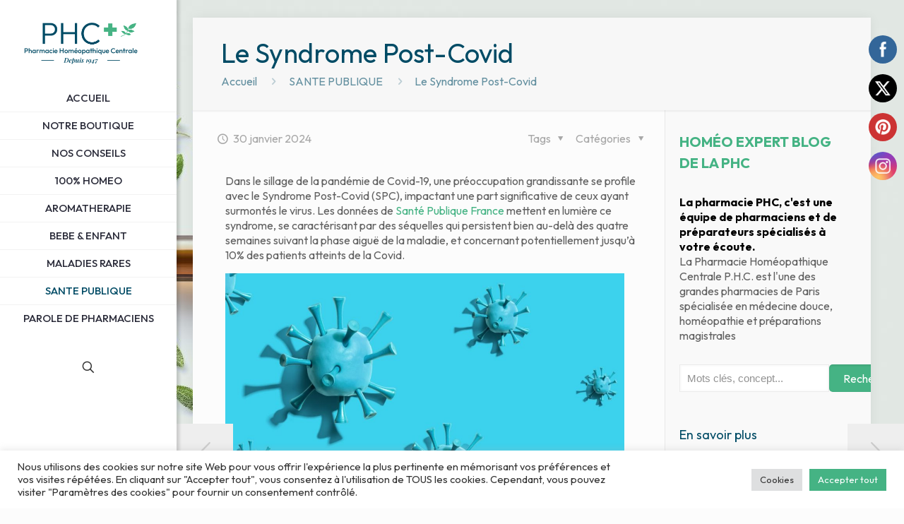

--- FILE ---
content_type: text/html; charset=UTF-8
request_url: https://www.pharmacie-homeopathie.com/blog/le-syndrome-post-covid-spc/
body_size: 28963
content:
<!DOCTYPE html><html lang="fr-FR" class="no-js "   ><head><meta charset="UTF-8" /><meta name='robots' content='index, follow, max-image-preview:large, max-snippet:-1, max-video-preview:-1' /><meta name="format-detection" content="telephone=no"><meta name="viewport" content="width=device-width, initial-scale=1, maximum-scale=1" /><link rel="shortcut icon" href="https://www.pharmacie-homeopathie.com/front/img/favicon.ico" type="image/x-icon" /><link rel="apple-touch-icon" href="https://www.pharmacie-homeopathie.com/blog/wp-content/uploads/2022/10/phc-180.png" /><meta name="theme-color" content="#ffffff" media="(prefers-color-scheme: light)"><meta name="theme-color" content="#ffffff" media="(prefers-color-scheme: dark)"><link media="all" href="https://www.pharmacie-homeopathie.com/blog/wp-content/cache/autoptimize/css/autoptimize_c75d90b01bc5a15f1cc2c5a7b8dde6a7.css" rel="stylesheet"><title>Comprendre et gérer le syndrome post-Covid SPC</title><meta name="description" content="Une préoccupation grandissante se profile avec le Syndrome Post-Covid, impactant une part significative de ceux ayant surmonté le virus." /><link rel="canonical" href="https://www.pharmacie-homeopathie.com/blog/le-syndrome-post-covid-spc/" /><meta property="og:locale" content="fr_FR" /><meta property="og:type" content="article" /><meta property="og:title" content="Comprendre et gérer le syndrome post-Covid SPC" /><meta property="og:description" content="Une préoccupation grandissante se profile avec le Syndrome Post-Covid, impactant une part significative de ceux ayant surmonté le virus." /><meta property="og:url" content="https://www.pharmacie-homeopathie.com/blog/le-syndrome-post-covid-spc/" /><meta property="og:site_name" content="HOMEO EXPERT®" /><meta property="article:publisher" content="https://www.facebook.com/HomeoExpert/" /><meta property="article:author" content="https://www.facebook.com/HomeoExpert" /><meta property="article:published_time" content="2024-01-30T17:22:55+00:00" /><meta property="og:image" content="https://www.pharmacie-homeopathie.com/blog/wp-content/uploads/2024/01/syndrome-post-covid-spc.jpg" /><meta property="og:image:width" content="1200" /><meta property="og:image:height" content="538" /><meta property="og:image:type" content="image/jpeg" /><meta name="author" content="Hélène Gaillard - Pharmacienne à la PHC" /><meta name="twitter:card" content="summary_large_image" /><meta name="twitter:creator" content="@HBerrueGaillard" /><meta name="twitter:site" content="@PharmaHomeo" /><meta name="twitter:label1" content="Écrit par" /><meta name="twitter:data1" content="Hélène Gaillard - Pharmacienne à la PHC" /><meta name="twitter:label2" content="Durée de lecture estimée" /><meta name="twitter:data2" content="2 minutes" /><link rel='dns-prefetch' href='//www.googletagmanager.com' /><link rel='dns-prefetch' href='//fonts.googleapis.com' /><link rel="alternate" type="application/rss+xml" title="HOMEO EXPERT® &raquo; Flux" href="https://www.pharmacie-homeopathie.com/blog/feed/" /><link rel='stylesheet' id='mfn-fonts-css' href='https://fonts.googleapis.com/css?family=Outfit%3A1%2C400%2C500%2C700%7CPoppins%3A1%2C400%2C500%2C700&#038;display=swap&#038;ver=11aec91ad2ad22e3adf152c73db5ddf7' type='text/css' media='all' /><style id='mfn-dynamic-inline-css' type='text/css'>html{background-image:url(https://www.pharmacie-homeopathie.com/blog/wp-content/uploads/2018/11/fd_blog-homeo.jpg)}
html{background-color:#FCFCFC}#Wrapper,#Content,.mfn-popup .mfn-popup-content,.mfn-off-canvas-sidebar .mfn-off-canvas-content-wrapper,.mfn-cart-holder,.mfn-header-login,#Top_bar .search_wrapper,#Top_bar .top_bar_right .mfn-live-search-box,.column_livesearch .mfn-live-search-wrapper,.column_livesearch .mfn-live-search-box{background-color:#FCFCFC}body:not(.template-slider) #Header{min-height:20px}body.header-below:not(.template-slider) #Header{padding-top:20px}#Footer .widgets_wrapper{padding:70px 0}body,button,span.date_label,.timeline_items li h3 span,input[type="submit"],input[type="reset"],input[type="button"],input[type="date"],input[type="text"],input[type="password"],input[type="tel"],input[type="email"],textarea,select,.offer_li .title h3,.mfn-menu-item-megamenu{font-family:"Outfit",-apple-system,BlinkMacSystemFont,"Segoe UI",Roboto,Oxygen-Sans,Ubuntu,Cantarell,"Helvetica Neue",sans-serif}#menu > ul > li > a,a.action_button,#overlay-menu ul li a{font-family:"Outfit",-apple-system,BlinkMacSystemFont,"Segoe UI",Roboto,Oxygen-Sans,Ubuntu,Cantarell,"Helvetica Neue",sans-serif}#Subheader .title{font-family:"Outfit",-apple-system,BlinkMacSystemFont,"Segoe UI",Roboto,Oxygen-Sans,Ubuntu,Cantarell,"Helvetica Neue",sans-serif}h1,h2,h3,h4,.text-logo #logo{font-family:"Outfit",-apple-system,BlinkMacSystemFont,"Segoe UI",Roboto,Oxygen-Sans,Ubuntu,Cantarell,"Helvetica Neue",sans-serif}h5,h6{font-family:"Outfit",-apple-system,BlinkMacSystemFont,"Segoe UI",Roboto,Oxygen-Sans,Ubuntu,Cantarell,"Helvetica Neue",sans-serif}blockquote{font-family:"Poppins",-apple-system,BlinkMacSystemFont,"Segoe UI",Roboto,Oxygen-Sans,Ubuntu,Cantarell,"Helvetica Neue",sans-serif}.chart_box .chart .num,.counter .desc_wrapper .number-wrapper,.how_it_works .image .number,.pricing-box .plan-header .price,.quick_fact .number-wrapper,.woocommerce .product div.entry-summary .price{font-family:"Poppins",-apple-system,BlinkMacSystemFont,"Segoe UI",Roboto,Oxygen-Sans,Ubuntu,Cantarell,"Helvetica Neue",sans-serif}body,.mfn-menu-item-megamenu{font-size:16px;line-height:21px;font-weight:400;letter-spacing:0px}.big{font-size:17px;line-height:30px;font-weight:400;letter-spacing:0px}#menu > ul > li > a,a.action_button,#overlay-menu ul li a{font-size:15px;font-weight:500;letter-spacing:0px}#overlay-menu ul li a{line-height:22.5px}#Subheader .title{font-size:38px;line-height:40px;font-weight:400;letter-spacing:0px}h1,.text-logo #logo{font-size:35px;line-height:36px;font-weight:500;letter-spacing:0px}h2{font-size:32px;line-height:33px;font-weight:500;letter-spacing:0px}h3,.woocommerce ul.products li.product h3,.woocommerce #customer_login h2{font-size:25px;line-height:26px;font-weight:400;letter-spacing:0px}h4,.woocommerce .woocommerce-order-details__title,.woocommerce .wc-bacs-bank-details-heading,.woocommerce .woocommerce-customer-details h2{font-size:20px;line-height:30px;font-weight:600;letter-spacing:0px}h5{font-size:18px;line-height:30px;font-weight:400;letter-spacing:0px}h6{font-size:15px;line-height:26px;font-weight:700;letter-spacing:0px}#Intro .intro-title{font-size:34px;line-height:39px;font-weight:400;letter-spacing:0px}@media only screen and (min-width:768px) and (max-width:959px){body,.mfn-menu-item-megamenu{font-size:14px;line-height:19px;font-weight:400;letter-spacing:0px}.big{font-size:14px;line-height:26px;font-weight:400;letter-spacing:0px}#menu > ul > li > a,a.action_button,#overlay-menu ul li a{font-size:13px;font-weight:500;letter-spacing:0px}#overlay-menu ul li a{line-height:19.5px}#Subheader .title{font-size:32px;line-height:34px;font-weight:400;letter-spacing:0px}h1,.text-logo #logo{font-size:30px;line-height:31px;font-weight:500;letter-spacing:0px}h2{font-size:27px;line-height:28px;font-weight:500;letter-spacing:0px}h3,.woocommerce ul.products li.product h3,.woocommerce #customer_login h2{font-size:21px;line-height:22px;font-weight:400;letter-spacing:0px}h4,.woocommerce .woocommerce-order-details__title,.woocommerce .wc-bacs-bank-details-heading,.woocommerce .woocommerce-customer-details h2{font-size:17px;line-height:26px;font-weight:600;letter-spacing:0px}h5{font-size:15px;line-height:26px;font-weight:400;letter-spacing:0px}h6{font-size:13px;line-height:22px;font-weight:700;letter-spacing:0px}#Intro .intro-title{font-size:29px;line-height:33px;font-weight:400;letter-spacing:0px}blockquote{font-size:15px}.chart_box .chart .num{font-size:45px;line-height:45px}.counter .desc_wrapper .number-wrapper{font-size:45px;line-height:45px}.counter .desc_wrapper .title{font-size:14px;line-height:18px}.faq .question .title{font-size:14px}.fancy_heading .title{font-size:38px;line-height:38px}.offer .offer_li .desc_wrapper .title h3{font-size:32px;line-height:32px}.offer_thumb_ul li.offer_thumb_li .desc_wrapper .title h3{font-size:32px;line-height:32px}.pricing-box .plan-header h2{font-size:27px;line-height:27px}.pricing-box .plan-header .price > span{font-size:40px;line-height:40px}.pricing-box .plan-header .price sup.currency{font-size:18px;line-height:18px}.pricing-box .plan-header .price sup.period{font-size:14px;line-height:14px}.quick_fact .number-wrapper{font-size:80px;line-height:80px}.trailer_box .desc h2{font-size:27px;line-height:27px}.widget > h3{font-size:17px;line-height:20px}}@media only screen and (min-width:480px) and (max-width:767px){body,.mfn-menu-item-megamenu{font-size:13px;line-height:19px;font-weight:400;letter-spacing:0px}.big{font-size:13px;line-height:23px;font-weight:400;letter-spacing:0px}#menu > ul > li > a,a.action_button,#overlay-menu ul li a{font-size:13px;font-weight:500;letter-spacing:0px}#overlay-menu ul li a{line-height:19.5px}#Subheader .title{font-size:29px;line-height:30px;font-weight:400;letter-spacing:0px}h1,.text-logo #logo{font-size:26px;line-height:27px;font-weight:500;letter-spacing:0px}h2{font-size:24px;line-height:25px;font-weight:500;letter-spacing:0px}h3,.woocommerce ul.products li.product h3,.woocommerce #customer_login h2{font-size:19px;line-height:20px;font-weight:400;letter-spacing:0px}h4,.woocommerce .woocommerce-order-details__title,.woocommerce .wc-bacs-bank-details-heading,.woocommerce .woocommerce-customer-details h2{font-size:15px;line-height:23px;font-weight:600;letter-spacing:0px}h5{font-size:14px;line-height:23px;font-weight:400;letter-spacing:0px}h6{font-size:13px;line-height:20px;font-weight:700;letter-spacing:0px}#Intro .intro-title{font-size:26px;line-height:29px;font-weight:400;letter-spacing:0px}blockquote{font-size:14px}.chart_box .chart .num{font-size:40px;line-height:40px}.counter .desc_wrapper .number-wrapper{font-size:40px;line-height:40px}.counter .desc_wrapper .title{font-size:13px;line-height:16px}.faq .question .title{font-size:13px}.fancy_heading .title{font-size:34px;line-height:34px}.offer .offer_li .desc_wrapper .title h3{font-size:28px;line-height:28px}.offer_thumb_ul li.offer_thumb_li .desc_wrapper .title h3{font-size:28px;line-height:28px}.pricing-box .plan-header h2{font-size:24px;line-height:24px}.pricing-box .plan-header .price > span{font-size:34px;line-height:34px}.pricing-box .plan-header .price sup.currency{font-size:16px;line-height:16px}.pricing-box .plan-header .price sup.period{font-size:13px;line-height:13px}.quick_fact .number-wrapper{font-size:70px;line-height:70px}.trailer_box .desc h2{font-size:24px;line-height:24px}.widget > h3{font-size:16px;line-height:19px}}@media only screen and (max-width:479px){body,.mfn-menu-item-megamenu{font-size:13px;line-height:19px;font-weight:400;letter-spacing:0px}.big{font-size:13px;line-height:19px;font-weight:400;letter-spacing:0px}#menu > ul > li > a,a.action_button,#overlay-menu ul li a{font-size:13px;font-weight:500;letter-spacing:0px}#overlay-menu ul li a{line-height:19.5px}#Subheader .title{font-size:23px;line-height:24px;font-weight:400;letter-spacing:0px}h1,.text-logo #logo{font-size:21px;line-height:22px;font-weight:500;letter-spacing:0px}h2{font-size:19px;line-height:20px;font-weight:500;letter-spacing:0px}h3,.woocommerce ul.products li.product h3,.woocommerce #customer_login h2{font-size:15px;line-height:19px;font-weight:400;letter-spacing:0px}h4,.woocommerce .woocommerce-order-details__title,.woocommerce .wc-bacs-bank-details-heading,.woocommerce .woocommerce-customer-details h2{font-size:13px;line-height:19px;font-weight:600;letter-spacing:0px}h5{font-size:13px;line-height:19px;font-weight:400;letter-spacing:0px}h6{font-size:13px;line-height:19px;font-weight:700;letter-spacing:0px}#Intro .intro-title{font-size:20px;line-height:23px;font-weight:400;letter-spacing:0px}blockquote{font-size:13px}.chart_box .chart .num{font-size:35px;line-height:35px}.counter .desc_wrapper .number-wrapper{font-size:35px;line-height:35px}.counter .desc_wrapper .title{font-size:13px;line-height:26px}.faq .question .title{font-size:13px}.fancy_heading .title{font-size:30px;line-height:30px}.offer .offer_li .desc_wrapper .title h3{font-size:26px;line-height:26px}.offer_thumb_ul li.offer_thumb_li .desc_wrapper .title h3{font-size:26px;line-height:26px}.pricing-box .plan-header h2{font-size:21px;line-height:21px}.pricing-box .plan-header .price > span{font-size:32px;line-height:32px}.pricing-box .plan-header .price sup.currency{font-size:14px;line-height:14px}.pricing-box .plan-header .price sup.period{font-size:13px;line-height:13px}.quick_fact .number-wrapper{font-size:60px;line-height:60px}.trailer_box .desc h2{font-size:21px;line-height:21px}.widget > h3{font-size:15px;line-height:18px}}.with_aside .sidebar.columns{width:30%}.with_aside .sections_group{width:70%}.aside_both .sidebar.columns{width:25%}.aside_both .sidebar.sidebar-1{margin-left:-75%}.aside_both .sections_group{width:50%;margin-left:25%}@media only screen and (min-width:1240px){#Wrapper,.with_aside .content_wrapper{max-width:1240px}.section_wrapper,.container{max-width:1220px}.layout-boxed.header-boxed #Top_bar.is-sticky{max-width:1240px}}@media only screen and (max-width:767px){.section_wrapper,.container,.four.columns .widget-area{max-width:550px !important}}  .button-default .button,.button-flat .button,.button-round .button{background-color:#f7f7f7;color:#747474}.button-stroke .button{border-color:#f7f7f7;color:#747474}.button-stroke .button:hover{background-color:#f7f7f7;color:#fff}.button-default .button_theme,.button-default button,.button-default input[type="button"],.button-default input[type="reset"],.button-default input[type="submit"],.button-flat .button_theme,.button-flat button,.button-flat input[type="button"],.button-flat input[type="reset"],.button-flat input[type="submit"],.button-round .button_theme,.button-round button,.button-round input[type="button"],.button-round input[type="reset"],.button-round input[type="submit"],.woocommerce #respond input#submit,.woocommerce a.button:not(.default),.woocommerce button.button,.woocommerce input.button,.woocommerce #respond input#submit:hover,.woocommerce a.button:hover,.woocommerce button.button:hover,.woocommerce input.button:hover{color:#ffffff}.button-default #respond input#submit.alt.disabled,.button-default #respond input#submit.alt.disabled:hover,.button-default #respond input#submit.alt:disabled,.button-default #respond input#submit.alt:disabled:hover,.button-default #respond input#submit.alt:disabled[disabled],.button-default #respond input#submit.alt:disabled[disabled]:hover,.button-default a.button.alt.disabled,.button-default a.button.alt.disabled:hover,.button-default a.button.alt:disabled,.button-default a.button.alt:disabled:hover,.button-default a.button.alt:disabled[disabled],.button-default a.button.alt:disabled[disabled]:hover,.button-default button.button.alt.disabled,.button-default button.button.alt.disabled:hover,.button-default button.button.alt:disabled,.button-default button.button.alt:disabled:hover,.button-default button.button.alt:disabled[disabled],.button-default button.button.alt:disabled[disabled]:hover,.button-default input.button.alt.disabled,.button-default input.button.alt.disabled:hover,.button-default input.button.alt:disabled,.button-default input.button.alt:disabled:hover,.button-default input.button.alt:disabled[disabled],.button-default input.button.alt:disabled[disabled]:hover,.button-default #respond input#submit.alt,.button-default a.button.alt,.button-default button.button.alt,.button-default input.button.alt,.button-default #respond input#submit.alt:hover,.button-default a.button.alt:hover,.button-default button.button.alt:hover,.button-default input.button.alt:hover,.button-flat #respond input#submit.alt.disabled,.button-flat #respond input#submit.alt.disabled:hover,.button-flat #respond input#submit.alt:disabled,.button-flat #respond input#submit.alt:disabled:hover,.button-flat #respond input#submit.alt:disabled[disabled],.button-flat #respond input#submit.alt:disabled[disabled]:hover,.button-flat a.button.alt.disabled,.button-flat a.button.alt.disabled:hover,.button-flat a.button.alt:disabled,.button-flat a.button.alt:disabled:hover,.button-flat a.button.alt:disabled[disabled],.button-flat a.button.alt:disabled[disabled]:hover,.button-flat button.button.alt.disabled,.button-flat button.button.alt.disabled:hover,.button-flat button.button.alt:disabled,.button-flat button.button.alt:disabled:hover,.button-flat button.button.alt:disabled[disabled],.button-flat button.button.alt:disabled[disabled]:hover,.button-flat input.button.alt.disabled,.button-flat input.button.alt.disabled:hover,.button-flat input.button.alt:disabled,.button-flat input.button.alt:disabled:hover,.button-flat input.button.alt:disabled[disabled],.button-flat input.button.alt:disabled[disabled]:hover,.button-flat #respond input#submit.alt,.button-flat a.button.alt,.button-flat button.button.alt,.button-flat input.button.alt,.button-flat #respond input#submit.alt:hover,.button-flat a.button.alt:hover,.button-flat button.button.alt:hover,.button-flat input.button.alt:hover,.button-round #respond input#submit.alt.disabled,.button-round #respond input#submit.alt.disabled:hover,.button-round #respond input#submit.alt:disabled,.button-round #respond input#submit.alt:disabled:hover,.button-round #respond input#submit.alt:disabled[disabled],.button-round #respond input#submit.alt:disabled[disabled]:hover,.button-round a.button.alt.disabled,.button-round a.button.alt.disabled:hover,.button-round a.button.alt:disabled,.button-round a.button.alt:disabled:hover,.button-round a.button.alt:disabled[disabled],.button-round a.button.alt:disabled[disabled]:hover,.button-round button.button.alt.disabled,.button-round button.button.alt.disabled:hover,.button-round button.button.alt:disabled,.button-round button.button.alt:disabled:hover,.button-round button.button.alt:disabled[disabled],.button-round button.button.alt:disabled[disabled]:hover,.button-round input.button.alt.disabled,.button-round input.button.alt.disabled:hover,.button-round input.button.alt:disabled,.button-round input.button.alt:disabled:hover,.button-round input.button.alt:disabled[disabled],.button-round input.button.alt:disabled[disabled]:hover,.button-round #respond input#submit.alt,.button-round a.button.alt,.button-round button.button.alt,.button-round input.button.alt,.button-round #respond input#submit.alt:hover,.button-round a.button.alt:hover,.button-round button.button.alt:hover,.button-round input.button.alt:hover{background-color:#45b384;color:#ffffff}.button-stroke.woocommerce a.button:not(.default),.button-stroke .woocommerce a.button:not(.default),.button-stroke #respond input#submit.alt.disabled,.button-stroke #respond input#submit.alt.disabled:hover,.button-stroke #respond input#submit.alt:disabled,.button-stroke #respond input#submit.alt:disabled:hover,.button-stroke #respond input#submit.alt:disabled[disabled],.button-stroke #respond input#submit.alt:disabled[disabled]:hover,.button-stroke a.button.alt.disabled,.button-stroke a.button.alt.disabled:hover,.button-stroke a.button.alt:disabled,.button-stroke a.button.alt:disabled:hover,.button-stroke a.button.alt:disabled[disabled],.button-stroke a.button.alt:disabled[disabled]:hover,.button-stroke button.button.alt.disabled,.button-stroke button.button.alt.disabled:hover,.button-stroke button.button.alt:disabled,.button-stroke button.button.alt:disabled:hover,.button-stroke button.button.alt:disabled[disabled],.button-stroke button.button.alt:disabled[disabled]:hover,.button-stroke input.button.alt.disabled,.button-stroke input.button.alt.disabled:hover,.button-stroke input.button.alt:disabled,.button-stroke input.button.alt:disabled:hover,.button-stroke input.button.alt:disabled[disabled],.button-stroke input.button.alt:disabled[disabled]:hover,.button-stroke #respond input#submit.alt,.button-stroke a.button.alt,.button-stroke button.button.alt,.button-stroke input.button.alt{border-color:#45b384;background:none;color:#45b384}.button-stroke.woocommerce a.button:not(.default):hover,.button-stroke .woocommerce a.button:not(.default):hover,.button-stroke #respond input#submit.alt:hover,.button-stroke a.button.alt:hover,.button-stroke button.button.alt:hover,.button-stroke input.button.alt:hover,.button-stroke a.action_button:hover{background-color:#45b384;color:#ffffff}.action_button,.action_button:hover{background-color:#0089f7;color:#ffffff}.button-stroke a.action_button{border-color:#0089f7}.footer_button{color:#65666C!important;background-color:transparent;box-shadow:none!important}.footer_button:after{display:none!important}.button-custom.woocommerce .button,.button-custom .button,.button-custom .action_button,.button-custom .footer_button,.button-custom button,.button-custom button.button,.button-custom input[type="button"],.button-custom input[type="reset"],.button-custom input[type="submit"],.button-custom .woocommerce #respond input#submit,.button-custom .woocommerce a.button,.button-custom .woocommerce button.button,.button-custom .woocommerce input.button{font-family:Roboto;font-size:14px;line-height:14px;font-weight:400;letter-spacing:0px;padding:12px 20px 12px 20px;border-width:0px;border-radius:0px}body.button-custom .button{color:#626262;background-color:#dbdddf;border-color:transparent}body.button-custom .button:hover{color:#626262;background-color:#d3d3d3;border-color:transparent}body .button-custom .button_theme,body.button-custom .button_theme,.button-custom button,.button-custom input[type="button"],.button-custom input[type="reset"],.button-custom input[type="submit"],.button-custom .woocommerce #respond input#submit,body.button-custom.woocommerce a.button:not(.default),.button-custom .woocommerce button.button,.button-custom .woocommerce input.button{color:#ffffff;background-color:#0095eb;border-color:transparent}body .button-custom .button_theme:hover,body.button-custom .button_theme:hover,.button-custom button:hover,.button-custom input[type="button"]:hover,.button-custom input[type="reset"]:hover,.button-custom input[type="submit"]:hover,.button-custom .woocommerce #respond input#submit:hover,body.button-custom.woocommerce a.button:not(.default):hover,.button-custom .woocommerce button.button:hover,.button-custom .woocommerce input.button:hover{color:#ffffff;background-color:#007cc3;border-color:transparent}body.button-custom .action_button{color:#626262;background-color:#dbdddf;border-color:transparent}body.button-custom .action_button:hover{color:#626262;background-color:#d3d3d3;border-color:transparent}.button-custom #respond input#submit.alt.disabled,.button-custom #respond input#submit.alt.disabled:hover,.button-custom #respond input#submit.alt:disabled,.button-custom #respond input#submit.alt:disabled:hover,.button-custom #respond input#submit.alt:disabled[disabled],.button-custom #respond input#submit.alt:disabled[disabled]:hover,.button-custom a.button.alt.disabled,.button-custom a.button.alt.disabled:hover,.button-custom a.button.alt:disabled,.button-custom a.button.alt:disabled:hover,.button-custom a.button.alt:disabled[disabled],.button-custom a.button.alt:disabled[disabled]:hover,.button-custom button.button.alt.disabled,.button-custom button.button.alt.disabled:hover,.button-custom button.button.alt:disabled,.button-custom button.button.alt:disabled:hover,.button-custom button.button.alt:disabled[disabled],.button-custom button.button.alt:disabled[disabled]:hover,.button-custom input.button.alt.disabled,.button-custom input.button.alt.disabled:hover,.button-custom input.button.alt:disabled,.button-custom input.button.alt:disabled:hover,.button-custom input.button.alt:disabled[disabled],.button-custom input.button.alt:disabled[disabled]:hover,.button-custom #respond input#submit.alt,.button-custom a.button.alt,.button-custom button.button.alt,.button-custom input.button.alt{line-height:14px;padding:12px 20px 12px 20px;color:#ffffff;background-color:#0095eb;font-family:Roboto;font-size:14px;font-weight:400;letter-spacing:0px;border-width:0px;border-radius:0px}.button-custom #respond input#submit.alt:hover,.button-custom a.button.alt:hover,.button-custom button.button.alt:hover,.button-custom input.button.alt:hover,.button-custom a.action_button:hover{color:#ffffff;background-color:#007cc3}#Top_bar #logo,.header-fixed #Top_bar #logo,.header-plain #Top_bar #logo,.header-transparent #Top_bar #logo{height:60px;line-height:60px;padding:15px 0}.logo-overflow #Top_bar:not(.is-sticky) .logo{height:90px}#Top_bar .menu > li > a{padding:15px 0}.menu-highlight:not(.header-creative) #Top_bar .menu > li > a{margin:20px 0}.header-plain:not(.menu-highlight) #Top_bar .menu > li > a span:not(.description){line-height:90px}.header-fixed #Top_bar .menu > li > a{padding:30px 0}@media only screen and (max-width:767px){.mobile-header-mini #Top_bar #logo{height:50px!important;line-height:50px!important;margin:5px 0}}#Top_bar #logo img.svg{width:100px}.image_frame,.wp-caption{border-width:0px}.alert{border-radius:0px}#Top_bar .top_bar_right .top-bar-right-input input{width:200px}.mfn-live-search-box .mfn-live-search-list{max-height:300px}#Side_slide{right:-250px;width:250px}#Side_slide.left{left:-250px}.blog-teaser li .desc-wrapper .desc{background-position-y:-1px}@media only screen and ( max-width:767px ){}@media only screen and (min-width:1240px){body:not(.header-simple) #Top_bar #menu{display:block!important}.tr-menu #Top_bar #menu{background:none!important}#Top_bar .menu > li > ul.mfn-megamenu > li{float:left}#Top_bar .menu > li > ul.mfn-megamenu > li.mfn-megamenu-cols-1{width:100%}#Top_bar .menu > li > ul.mfn-megamenu > li.mfn-megamenu-cols-2{width:50%}#Top_bar .menu > li > ul.mfn-megamenu > li.mfn-megamenu-cols-3{width:33.33%}#Top_bar .menu > li > ul.mfn-megamenu > li.mfn-megamenu-cols-4{width:25%}#Top_bar .menu > li > ul.mfn-megamenu > li.mfn-megamenu-cols-5{width:20%}#Top_bar .menu > li > ul.mfn-megamenu > li.mfn-megamenu-cols-6{width:16.66%}#Top_bar .menu > li > ul.mfn-megamenu > li > ul{display:block!important;position:inherit;left:auto;top:auto;border-width:0 1px 0 0}#Top_bar .menu > li > ul.mfn-megamenu > li:last-child > ul{border:0}#Top_bar .menu > li > ul.mfn-megamenu > li > ul li{width:auto}#Top_bar .menu > li > ul.mfn-megamenu a.mfn-megamenu-title{text-transform:uppercase;font-weight:400;background:none}#Top_bar .menu > li > ul.mfn-megamenu a .menu-arrow{display:none}.menuo-right #Top_bar .menu > li > ul.mfn-megamenu{left:0;width:98%!important;margin:0 1%;padding:20px 0}.menuo-right #Top_bar .menu > li > ul.mfn-megamenu-bg{box-sizing:border-box}#Top_bar .menu > li > ul.mfn-megamenu-bg{padding:20px 166px 20px 20px;background-repeat:no-repeat;background-position:right bottom}.rtl #Top_bar .menu > li > ul.mfn-megamenu-bg{padding-left:166px;padding-right:20px;background-position:left bottom}#Top_bar .menu > li > ul.mfn-megamenu-bg > li{background:none}#Top_bar .menu > li > ul.mfn-megamenu-bg > li a{border:none}#Top_bar .menu > li > ul.mfn-megamenu-bg > li > ul{background:none!important;-webkit-box-shadow:0 0 0 0;-moz-box-shadow:0 0 0 0;box-shadow:0 0 0 0}.mm-vertical #Top_bar .container{position:relative}.mm-vertical #Top_bar .top_bar_left{position:static}.mm-vertical #Top_bar .menu > li ul{box-shadow:0 0 0 0 transparent!important;background-image:none}.mm-vertical #Top_bar .menu > li > ul.mfn-megamenu{padding:20px 0}.mm-vertical.header-plain #Top_bar .menu > li > ul.mfn-megamenu{width:100%!important;margin:0}.mm-vertical #Top_bar .menu > li > ul.mfn-megamenu > li{display:table-cell;float:none!important;width:10%;padding:0 15px;border-right:1px solid rgba(0,0,0,0.05)}.mm-vertical #Top_bar .menu > li > ul.mfn-megamenu > li:last-child{border-right-width:0}.mm-vertical #Top_bar .menu > li > ul.mfn-megamenu > li.hide-border{border-right-width:0}.mm-vertical #Top_bar .menu > li > ul.mfn-megamenu > li a{border-bottom-width:0;padding:9px 15px;line-height:120%}.mm-vertical #Top_bar .menu > li > ul.mfn-megamenu a.mfn-megamenu-title{font-weight:700}.rtl .mm-vertical #Top_bar .menu > li > ul.mfn-megamenu > li:first-child{border-right-width:0}.rtl .mm-vertical #Top_bar .menu > li > ul.mfn-megamenu > li:last-child{border-right-width:1px}body.header-shop #Top_bar #menu{display:flex!important}.header-shop #Top_bar.is-sticky .top_bar_row_second{display:none}.header-plain:not(.menuo-right) #Header .top_bar_left{width:auto!important}.header-stack.header-center #Top_bar #menu{display:inline-block!important}.header-simple #Top_bar #menu{display:none;height:auto;width:300px;bottom:auto;top:100%;right:1px;position:absolute;margin:0}.header-simple #Header a.responsive-menu-toggle{display:block;right:10px}.header-simple #Top_bar #menu > ul{width:100%;float:left}.header-simple #Top_bar #menu ul li{width:100%;padding-bottom:0;border-right:0;position:relative}.header-simple #Top_bar #menu ul li a{padding:0 20px;margin:0;display:block;height:auto;line-height:normal;border:none}.header-simple #Top_bar #menu ul li a:not(.menu-toggle):after{display:none}.header-simple #Top_bar #menu ul li a span{border:none;line-height:44px;display:inline;padding:0}.header-simple #Top_bar #menu ul li.submenu .menu-toggle{display:block;position:absolute;right:0;top:0;width:44px;height:44px;line-height:44px;font-size:30px;font-weight:300;text-align:center;cursor:pointer;color:#444;opacity:0.33;transform:unset}.header-simple #Top_bar #menu ul li.submenu .menu-toggle:after{content:"+";position:static}.header-simple #Top_bar #menu ul li.hover > .menu-toggle:after{content:"-"}.header-simple #Top_bar #menu ul li.hover a{border-bottom:0}.header-simple #Top_bar #menu ul.mfn-megamenu li .menu-toggle{display:none}.header-simple #Top_bar #menu ul li ul{position:relative!important;left:0!important;top:0;padding:0;margin:0!important;width:auto!important;background-image:none}.header-simple #Top_bar #menu ul li ul li{width:100%!important;display:block;padding:0}.header-simple #Top_bar #menu ul li ul li a{padding:0 20px 0 30px}.header-simple #Top_bar #menu ul li ul li a .menu-arrow{display:none}.header-simple #Top_bar #menu ul li ul li a span{padding:0}.header-simple #Top_bar #menu ul li ul li a span:after{display:none!important}.header-simple #Top_bar .menu > li > ul.mfn-megamenu a.mfn-megamenu-title{text-transform:uppercase;font-weight:400}.header-simple #Top_bar .menu > li > ul.mfn-megamenu > li > ul{display:block!important;position:inherit;left:auto;top:auto}.header-simple #Top_bar #menu ul li ul li ul{border-left:0!important;padding:0;top:0}.header-simple #Top_bar #menu ul li ul li ul li a{padding:0 20px 0 40px}.rtl.header-simple #Top_bar #menu{left:1px;right:auto}.rtl.header-simple #Top_bar a.responsive-menu-toggle{left:10px;right:auto}.rtl.header-simple #Top_bar #menu ul li.submenu .menu-toggle{left:0;right:auto}.rtl.header-simple #Top_bar #menu ul li ul{left:auto!important;right:0!important}.rtl.header-simple #Top_bar #menu ul li ul li a{padding:0 30px 0 20px}.rtl.header-simple #Top_bar #menu ul li ul li ul li a{padding:0 40px 0 20px}.menu-highlight #Top_bar .menu > li{margin:0 2px}.menu-highlight:not(.header-creative) #Top_bar .menu > li > a{padding:0;-webkit-border-radius:5px;border-radius:5px}.menu-highlight #Top_bar .menu > li > a:after{display:none}.menu-highlight #Top_bar .menu > li > a span:not(.description){line-height:50px}.menu-highlight #Top_bar .menu > li > a span.description{display:none}.menu-highlight.header-stack #Top_bar .menu > li > a{margin:10px 0!important}.menu-highlight.header-stack #Top_bar .menu > li > a span:not(.description){line-height:40px}.menu-highlight.header-simple #Top_bar #menu ul li,.menu-highlight.header-creative #Top_bar #menu ul li{margin:0}.menu-highlight.header-simple #Top_bar #menu ul li > a,.menu-highlight.header-creative #Top_bar #menu ul li > a{-webkit-border-radius:0;border-radius:0}.menu-highlight:not(.header-fixed):not(.header-simple) #Top_bar.is-sticky .menu > li > a{margin:10px 0!important;padding:5px 0!important}.menu-highlight:not(.header-fixed):not(.header-simple) #Top_bar.is-sticky .menu > li > a span{line-height:30px!important}.header-modern.menu-highlight.menuo-right .menu_wrapper{margin-right:20px}.menu-line-below #Top_bar .menu > li > a:after{top:auto;bottom:-4px}.menu-line-below #Top_bar.is-sticky .menu > li > a:after{top:auto;bottom:-4px}.menu-line-below-80 #Top_bar:not(.is-sticky) .menu > li > a:after{height:4px;left:10%;top:50%;margin-top:20px;width:80%}.menu-line-below-80-1 #Top_bar:not(.is-sticky) .menu > li > a:after{height:1px;left:10%;top:50%;margin-top:20px;width:80%}.menu-link-color #Top_bar .menu > li > a:not(.menu-toggle):after{display:none!important}.menu-arrow-top #Top_bar .menu > li > a:after{background:none repeat scroll 0 0 rgba(0,0,0,0)!important;border-color:#ccc transparent transparent;border-style:solid;border-width:7px 7px 0;display:block;height:0;left:50%;margin-left:-7px;top:0!important;width:0}.menu-arrow-top #Top_bar.is-sticky .menu > li > a:after{top:0!important}.menu-arrow-bottom #Top_bar .menu > li > a:after{background:none!important;border-color:transparent transparent #ccc;border-style:solid;border-width:0 7px 7px;display:block;height:0;left:50%;margin-left:-7px;top:auto;bottom:0;width:0}.menu-arrow-bottom #Top_bar.is-sticky .menu > li > a:after{top:auto;bottom:0}.menuo-no-borders #Top_bar .menu > li > a span{border-width:0!important}.menuo-no-borders #Header_creative #Top_bar .menu > li > a span{border-bottom-width:0}.menuo-no-borders.header-plain #Top_bar a#header_cart,.menuo-no-borders.header-plain #Top_bar a#search_button,.menuo-no-borders.header-plain #Top_bar .wpml-languages,.menuo-no-borders.header-plain #Top_bar a.action_button{border-width:0}.menuo-right #Top_bar .menu_wrapper{float:right}.menuo-right.header-stack:not(.header-center) #Top_bar .menu_wrapper{margin-right:150px}body.header-creative{padding-left:50px}body.header-creative.header-open{padding-left:250px}body.error404,body.under-construction,body.template-blank,body.under-construction.header-rtl.header-creative.header-open{padding-left:0!important;padding-right:0!important}.header-creative.footer-fixed #Footer,.header-creative.footer-sliding #Footer,.header-creative.footer-stick #Footer.is-sticky{box-sizing:border-box;padding-left:50px}.header-open.footer-fixed #Footer,.header-open.footer-sliding #Footer,.header-creative.footer-stick #Footer.is-sticky{padding-left:250px}.header-rtl.header-creative.footer-fixed #Footer,.header-rtl.header-creative.footer-sliding #Footer,.header-rtl.header-creative.footer-stick #Footer.is-sticky{padding-left:0;padding-right:50px}.header-rtl.header-open.footer-fixed #Footer,.header-rtl.header-open.footer-sliding #Footer,.header-rtl.header-creative.footer-stick #Footer.is-sticky{padding-right:250px}#Header_creative{background-color:#fff;position:fixed;width:250px;height:100%;left:-200px;top:0;z-index:9002;-webkit-box-shadow:2px 0 4px 2px rgba(0,0,0,.15);box-shadow:2px 0 4px 2px rgba(0,0,0,.15)}#Header_creative .container{width:100%}#Header_creative .creative-wrapper{opacity:0;margin-right:50px}#Header_creative a.creative-menu-toggle{display:block;width:34px;height:34px;line-height:34px;font-size:22px;text-align:center;position:absolute;top:10px;right:8px;border-radius:3px}.admin-bar #Header_creative a.creative-menu-toggle{top:42px}#Header_creative #Top_bar{position:static;width:100%}#Header_creative #Top_bar .top_bar_left{width:100%!important;float:none}#Header_creative #Top_bar .logo{float:none;text-align:center;margin:15px 0}#Header_creative #Top_bar #menu{background-color:transparent}#Header_creative #Top_bar .menu_wrapper{float:none;margin:0 0 30px}#Header_creative #Top_bar .menu > li{width:100%;float:none;position:relative}#Header_creative #Top_bar .menu > li > a{padding:0;text-align:center}#Header_creative #Top_bar .menu > li > a:after{display:none}#Header_creative #Top_bar .menu > li > a span{border-right:0;border-bottom-width:1px;line-height:38px}#Header_creative #Top_bar .menu li ul{left:100%;right:auto;top:0;box-shadow:2px 2px 2px 0 rgba(0,0,0,0.03);-webkit-box-shadow:2px 2px 2px 0 rgba(0,0,0,0.03)}#Header_creative #Top_bar .menu > li > ul.mfn-megamenu{margin:0;width:700px!important}#Header_creative #Top_bar .menu > li > ul.mfn-megamenu > li > ul{left:0}#Header_creative #Top_bar .menu li ul li a{padding-top:9px;padding-bottom:8px}#Header_creative #Top_bar .menu li ul li ul{top:0}#Header_creative #Top_bar .menu > li > a span.description{display:block;font-size:13px;line-height:28px!important;clear:both}.menuo-arrows #Top_bar .menu > li.submenu > a > span:after{content:unset!important}#Header_creative #Top_bar .top_bar_right{width:100%!important;float:left;height:auto;margin-bottom:35px;text-align:center;padding:0 20px;top:0;-webkit-box-sizing:border-box;-moz-box-sizing:border-box;box-sizing:border-box}#Header_creative #Top_bar .top_bar_right:before{content:none}#Header_creative #Top_bar .top_bar_right .top_bar_right_wrapper{flex-wrap:wrap;justify-content:center}#Header_creative #Top_bar .top_bar_right .top-bar-right-icon,#Header_creative #Top_bar .top_bar_right .wpml-languages,#Header_creative #Top_bar .top_bar_right .top-bar-right-button,#Header_creative #Top_bar .top_bar_right .top-bar-right-input{min-height:30px;margin:5px}#Header_creative #Top_bar .search_wrapper{left:100%;top:auto}#Header_creative #Top_bar .banner_wrapper{display:block;text-align:center}#Header_creative #Top_bar .banner_wrapper img{max-width:100%;height:auto;display:inline-block}#Header_creative #Action_bar{display:none;position:absolute;bottom:0;top:auto;clear:both;padding:0 20px;box-sizing:border-box}#Header_creative #Action_bar .contact_details{width:100%;text-align:center;margin-bottom:20px}#Header_creative #Action_bar .contact_details li{padding:0}#Header_creative #Action_bar .social{float:none;text-align:center;padding:5px 0 15px}#Header_creative #Action_bar .social li{margin-bottom:2px}#Header_creative #Action_bar .social-menu{float:none;text-align:center}#Header_creative #Action_bar .social-menu li{border-color:rgba(0,0,0,.1)}#Header_creative .social li a{color:rgba(0,0,0,.5)}#Header_creative .social li a:hover{color:#000}#Header_creative .creative-social{position:absolute;bottom:10px;right:0;width:50px}#Header_creative .creative-social li{display:block;float:none;width:100%;text-align:center;margin-bottom:5px}.header-creative .fixed-nav.fixed-nav-prev{margin-left:50px}.header-creative.header-open .fixed-nav.fixed-nav-prev{margin-left:250px}.menuo-last #Header_creative #Top_bar .menu li.last ul{top:auto;bottom:0}.header-open #Header_creative{left:0}.header-open #Header_creative .creative-wrapper{opacity:1;margin:0!important}.header-open #Header_creative .creative-menu-toggle,.header-open #Header_creative .creative-social{display:none}.header-open #Header_creative #Action_bar{display:block}body.header-rtl.header-creative{padding-left:0;padding-right:50px}.header-rtl #Header_creative{left:auto;right:-200px}.header-rtl #Header_creative .creative-wrapper{margin-left:50px;margin-right:0}.header-rtl #Header_creative a.creative-menu-toggle{left:8px;right:auto}.header-rtl #Header_creative .creative-social{left:0;right:auto}.header-rtl #Footer #back_to_top.sticky{right:125px}.header-rtl #popup_contact{right:70px}.header-rtl #Header_creative #Top_bar .menu li ul{left:auto;right:100%}.header-rtl #Header_creative #Top_bar .search_wrapper{left:auto;right:100%}.header-rtl .fixed-nav.fixed-nav-prev{margin-left:0!important}.header-rtl .fixed-nav.fixed-nav-next{margin-right:50px}body.header-rtl.header-creative.header-open{padding-left:0;padding-right:250px!important}.header-rtl.header-open #Header_creative{left:auto;right:0}.header-rtl.header-open #Footer #back_to_top.sticky{right:325px}.header-rtl.header-open #popup_contact{right:270px}.header-rtl.header-open .fixed-nav.fixed-nav-next{margin-right:250px}#Header_creative.active{left:-1px}.header-rtl #Header_creative.active{left:auto;right:-1px}#Header_creative.active .creative-wrapper{opacity:1;margin:0}.header-creative .vc_row[data-vc-full-width]{padding-left:50px}.header-creative.header-open .vc_row[data-vc-full-width]{padding-left:250px}.header-open .vc_parallax .vc_parallax-inner{left:auto;width:calc(100% - 250px)}.header-open.header-rtl .vc_parallax .vc_parallax-inner{left:0;right:auto}#Header_creative.scroll{height:100%;overflow-y:auto}#Header_creative.scroll:not(.dropdown) .menu li ul{display:none!important}#Header_creative.scroll #Action_bar{position:static}#Header_creative.dropdown{outline:none}#Header_creative.dropdown #Top_bar .menu_wrapper{float:left;width:100%}#Header_creative.dropdown #Top_bar #menu ul li{position:relative;float:left}#Header_creative.dropdown #Top_bar #menu ul li a:not(.menu-toggle):after{display:none}#Header_creative.dropdown #Top_bar #menu ul li a span{line-height:38px;padding:0}#Header_creative.dropdown #Top_bar #menu ul li.submenu .menu-toggle{display:block;position:absolute;right:0;top:0;width:38px;height:38px;line-height:38px;font-size:26px;font-weight:300;text-align:center;cursor:pointer;color:#444;opacity:0.33;z-index:203}#Header_creative.dropdown #Top_bar #menu ul li.submenu .menu-toggle:after{content:"+";position:static}#Header_creative.dropdown #Top_bar #menu ul li.hover > .menu-toggle:after{content:"-"}#Header_creative.dropdown #Top_bar #menu ul.sub-menu li:not(:last-of-type) a{border-bottom:0}#Header_creative.dropdown #Top_bar #menu ul.mfn-megamenu li .menu-toggle{display:none}#Header_creative.dropdown #Top_bar #menu ul li ul{position:relative!important;left:0!important;top:0;padding:0;margin-left:0!important;width:auto!important;background-image:none}#Header_creative.dropdown #Top_bar #menu ul li ul li{width:100%!important}#Header_creative.dropdown #Top_bar #menu ul li ul li a{padding:0 10px;text-align:center}#Header_creative.dropdown #Top_bar #menu ul li ul li a .menu-arrow{display:none}#Header_creative.dropdown #Top_bar #menu ul li ul li a span{padding:0}#Header_creative.dropdown #Top_bar #menu ul li ul li a span:after{display:none!important}#Header_creative.dropdown #Top_bar .menu > li > ul.mfn-megamenu a.mfn-megamenu-title{text-transform:uppercase;font-weight:400}#Header_creative.dropdown #Top_bar .menu > li > ul.mfn-megamenu > li > ul{display:block!important;position:inherit;left:auto;top:auto}#Header_creative.dropdown #Top_bar #menu ul li ul li ul{border-left:0!important;padding:0;top:0}#Header_creative{transition:left .5s ease-in-out,right .5s ease-in-out}#Header_creative .creative-wrapper{transition:opacity .5s ease-in-out,margin 0s ease-in-out .5s}#Header_creative.active .creative-wrapper{transition:opacity .5s ease-in-out,margin 0s ease-in-out}}@media only screen and (min-width:1240px){#Top_bar.is-sticky{position:fixed!important;width:100%;left:0;top:-60px;height:60px;z-index:701;background:#fff;opacity:.97;-webkit-box-shadow:0 2px 5px 0 rgba(0,0,0,0.1);-moz-box-shadow:0 2px 5px 0 rgba(0,0,0,0.1);box-shadow:0 2px 5px 0 rgba(0,0,0,0.1)}.layout-boxed.header-boxed #Top_bar.is-sticky{max-width:1240px;left:50%;-webkit-transform:translateX(-50%);transform:translateX(-50%)}#Top_bar.is-sticky .top_bar_left,#Top_bar.is-sticky .top_bar_right,#Top_bar.is-sticky .top_bar_right:before{background:none;box-shadow:unset}#Top_bar.is-sticky .logo{width:auto;margin:0 30px 0 20px;padding:0}#Top_bar.is-sticky #logo,#Top_bar.is-sticky .custom-logo-link{padding:5px 0!important;height:50px!important;line-height:50px!important}.logo-no-sticky-padding #Top_bar.is-sticky #logo{height:60px!important;line-height:60px!important}#Top_bar.is-sticky #logo img.logo-main{display:none}#Top_bar.is-sticky #logo img.logo-sticky{display:inline;max-height:35px}.logo-sticky-width-auto #Top_bar.is-sticky #logo img.logo-sticky{width:auto}#Top_bar.is-sticky .menu_wrapper{clear:none}#Top_bar.is-sticky .menu_wrapper .menu > li > a{padding:15px 0}#Top_bar.is-sticky .menu > li > a,#Top_bar.is-sticky .menu > li > a span{line-height:30px}#Top_bar.is-sticky .menu > li > a:after{top:auto;bottom:-4px}#Top_bar.is-sticky .menu > li > a span.description{display:none}#Top_bar.is-sticky .secondary_menu_wrapper,#Top_bar.is-sticky .banner_wrapper{display:none}.header-overlay #Top_bar.is-sticky{display:none}.sticky-dark #Top_bar.is-sticky,.sticky-dark #Top_bar.is-sticky #menu{background:rgba(0,0,0,.8)}.sticky-dark #Top_bar.is-sticky .menu > li:not(.current-menu-item) > a{color:#fff}.sticky-dark #Top_bar.is-sticky .top_bar_right .top-bar-right-icon{color:rgba(255,255,255,.9)}.sticky-dark #Top_bar.is-sticky .top_bar_right .top-bar-right-icon svg .path{stroke:rgba(255,255,255,.9)}.sticky-dark #Top_bar.is-sticky .wpml-languages a.active,.sticky-dark #Top_bar.is-sticky .wpml-languages ul.wpml-lang-dropdown{background:rgba(0,0,0,0.1);border-color:rgba(0,0,0,0.1)}.sticky-white #Top_bar.is-sticky,.sticky-white #Top_bar.is-sticky #menu{background:rgba(255,255,255,.8)}.sticky-white #Top_bar.is-sticky .menu > li:not(.current-menu-item) > a{color:#222}.sticky-white #Top_bar.is-sticky .top_bar_right .top-bar-right-icon{color:rgba(0,0,0,.8)}.sticky-white #Top_bar.is-sticky .top_bar_right .top-bar-right-icon svg .path{stroke:rgba(0,0,0,.8)}.sticky-white #Top_bar.is-sticky .wpml-languages a.active,.sticky-white #Top_bar.is-sticky .wpml-languages ul.wpml-lang-dropdown{background:rgba(255,255,255,0.1);border-color:rgba(0,0,0,0.1)}}@media only screen and (min-width:768px) and (max-width:1240px){.header_placeholder{height:0!important}}@media only screen and (max-width:1239px){#Top_bar #menu{display:none;height:auto;width:300px;bottom:auto;top:100%;right:1px;position:absolute;margin:0}#Top_bar a.responsive-menu-toggle{display:block}#Top_bar #menu > ul{width:100%;float:left}#Top_bar #menu ul li{width:100%;padding-bottom:0;border-right:0;position:relative}#Top_bar #menu ul li a{padding:0 25px;margin:0;display:block;height:auto;line-height:normal;border:none}#Top_bar #menu ul li a:not(.menu-toggle):after{display:none}#Top_bar #menu ul li a span{border:none;line-height:44px;display:inline;padding:0}#Top_bar #menu ul li a span.description{margin:0 0 0 5px}#Top_bar #menu ul li.submenu .menu-toggle{display:block;position:absolute;right:15px;top:0;width:44px;height:44px;line-height:44px;font-size:30px;font-weight:300;text-align:center;cursor:pointer;color:#444;opacity:0.33;transform:unset}#Top_bar #menu ul li.submenu .menu-toggle:after{content:"+";position:static}#Top_bar #menu ul li.hover > .menu-toggle:after{content:"-"}#Top_bar #menu ul li.hover a{border-bottom:0}#Top_bar #menu ul li a span:after{display:none!important}#Top_bar #menu ul.mfn-megamenu li .menu-toggle{display:none}#Top_bar #menu ul li ul{position:relative!important;left:0!important;top:0;padding:0;margin-left:0!important;width:auto!important;background-image:none!important;box-shadow:0 0 0 0 transparent!important;-webkit-box-shadow:0 0 0 0 transparent!important}#Top_bar #menu ul li ul li{width:100%!important}#Top_bar #menu ul li ul li a{padding:0 20px 0 35px}#Top_bar #menu ul li ul li a .menu-arrow{display:none}#Top_bar #menu ul li ul li a span{padding:0}#Top_bar #menu ul li ul li a span:after{display:none!important}#Top_bar .menu > li > ul.mfn-megamenu a.mfn-megamenu-title{text-transform:uppercase;font-weight:400}#Top_bar .menu > li > ul.mfn-megamenu > li > ul{display:block!important;position:inherit;left:auto;top:auto}#Top_bar #menu ul li ul li ul{border-left:0!important;padding:0;top:0}#Top_bar #menu ul li ul li ul li a{padding:0 20px 0 45px}.rtl #Top_bar #menu{left:1px;right:auto}.rtl #Top_bar a.responsive-menu-toggle{left:20px;right:auto}.rtl #Top_bar #menu ul li.submenu .menu-toggle{left:15px;right:auto;border-left:none;border-right:1px solid #eee;transform:unset}.rtl #Top_bar #menu ul li ul{left:auto!important;right:0!important}.rtl #Top_bar #menu ul li ul li a{padding:0 30px 0 20px}.rtl #Top_bar #menu ul li ul li ul li a{padding:0 40px 0 20px}.header-stack .menu_wrapper a.responsive-menu-toggle{position:static!important;margin:11px 0!important}.header-stack .menu_wrapper #menu{left:0;right:auto}.rtl.header-stack #Top_bar #menu{left:auto;right:0}.admin-bar #Header_creative{top:32px}.header-creative.layout-boxed{padding-top:85px}.header-creative.layout-full-width #Wrapper{padding-top:60px}#Header_creative{position:fixed;width:100%;left:0!important;top:0;z-index:1001}#Header_creative .creative-wrapper{display:block!important;opacity:1!important}#Header_creative .creative-menu-toggle,#Header_creative .creative-social{display:none!important;opacity:1!important}#Header_creative #Top_bar{position:static;width:100%}#Header_creative #Top_bar .one{display:flex}#Header_creative #Top_bar #logo,#Header_creative #Top_bar .custom-logo-link{height:50px;line-height:50px;padding:5px 0}#Header_creative #Top_bar #logo img.logo-sticky{max-height:40px!important}#Header_creative #logo img.logo-main{display:none}#Header_creative #logo img.logo-sticky{display:inline-block}.logo-no-sticky-padding #Header_creative #Top_bar #logo{height:60px;line-height:60px;padding:0}.logo-no-sticky-padding #Header_creative #Top_bar #logo img.logo-sticky{max-height:60px!important}#Header_creative #Action_bar{display:none}#Header_creative #Top_bar .top_bar_right:before{content:none}#Header_creative.scroll{overflow:visible!important}}body{--mfn-clients-tiles-hover:#45b384;--mfn-icon-box-icon:#004b65;--mfn-sliding-box-bg:#004b65;--mfn-woo-body-color:#626262;--mfn-woo-heading-color:#004b65;--mfn-woo-themecolor:#45b384;--mfn-woo-bg-themecolor:#45b384;--mfn-woo-border-themecolor:#45b384}#Header_wrapper,#Intro{background-color:#f5f4ef}#Subheader{background-color:rgba(247,247,247,1)}.header-classic #Action_bar,.header-fixed #Action_bar,.header-plain #Action_bar,.header-split #Action_bar,.header-shop #Action_bar,.header-shop-split #Action_bar,.header-stack #Action_bar{background-color:#ffffff}#Sliding-top{background-color:#545454}#Sliding-top a.sliding-top-control{border-right-color:#545454}#Sliding-top.st-center a.sliding-top-control,#Sliding-top.st-left a.sliding-top-control{border-top-color:#545454}#Footer{background-color:#101015}.grid .post-item,.masonry:not(.tiles) .post-item,.photo2 .post .post-desc-wrapper{background-color:transparent}.portfolio_group .portfolio-item .desc{background-color:transparent}.woocommerce ul.products li.product,.shop_slider .shop_slider_ul li .item_wrapper .desc{background-color:transparent}body,ul.timeline_items,.icon_box a .desc,.icon_box a:hover .desc,.feature_list ul li a,.list_item a,.list_item a:hover,.widget_recent_entries ul li a,.flat_box a,.flat_box a:hover,.story_box .desc,.content_slider.carousel  ul li a .title,.content_slider.flat.description ul li .desc,.content_slider.flat.description ul li a .desc,.post-nav.minimal a i{color:#626262}.post-nav.minimal a svg{fill:#626262}.themecolor,.opening_hours .opening_hours_wrapper li span,.fancy_heading_icon .icon_top,.fancy_heading_arrows .icon-right-dir,.fancy_heading_arrows .icon-left-dir,.fancy_heading_line .title,.button-love a.mfn-love,.format-link .post-title .icon-link,.pager-single > span,.pager-single a:hover,.widget_meta ul,.widget_pages ul,.widget_rss ul,.widget_mfn_recent_comments ul li:after,.widget_archive ul,.widget_recent_comments ul li:after,.widget_nav_menu ul,.woocommerce ul.products li.product .price,.shop_slider .shop_slider_ul li .item_wrapper .price,.woocommerce-page ul.products li.product .price,.widget_price_filter .price_label .from,.widget_price_filter .price_label .to,.woocommerce ul.product_list_widget li .quantity .amount,.woocommerce .product div.entry-summary .price,.woocommerce .product .woocommerce-variation-price .price,.woocommerce .star-rating span,#Error_404 .error_pic i,.style-simple #Filters .filters_wrapper ul li a:hover,.style-simple #Filters .filters_wrapper ul li.current-cat a,.style-simple .quick_fact .title,.mfn-cart-holder .mfn-ch-content .mfn-ch-product .woocommerce-Price-amount,.woocommerce .comment-form-rating p.stars a:before,.wishlist .wishlist-row .price,.search-results .search-item .post-product-price{color:#45b384}.mfn-wish-button.loved:not(.link) .path{fill:#45b384;stroke:#45b384}.themebg,#comments .commentlist > li .reply a.comment-reply-link,#Filters .filters_wrapper ul li a:hover,#Filters .filters_wrapper ul li.current-cat a,.fixed-nav .arrow,.offer_thumb .slider_pagination a:before,.offer_thumb .slider_pagination a.selected:after,.pager .pages a:hover,.pager .pages a.active,.pager .pages span.page-numbers.current,.pager-single span:after,.portfolio_group.exposure .portfolio-item .desc-inner .line,.Recent_posts ul li .desc:after,.Recent_posts ul li .photo .c,.slider_pagination a.selected,.slider_pagination .slick-active a,.slider_pagination a.selected:after,.slider_pagination .slick-active a:after,.testimonials_slider .slider_images,.testimonials_slider .slider_images a:after,.testimonials_slider .slider_images:before,#Top_bar .header-cart-count,#Top_bar .header-wishlist-count,.mfn-footer-stickymenu ul li a .header-wishlist-count,.mfn-footer-stickymenu ul li a .header-cart-count,.widget_categories ul,.widget_mfn_menu ul li a:hover,.widget_mfn_menu ul li.current-menu-item:not(.current-menu-ancestor) > a,.widget_mfn_menu ul li.current_page_item:not(.current_page_ancestor) > a,.widget_product_categories ul,.widget_recent_entries ul li:after,.woocommerce-account table.my_account_orders .order-number a,.woocommerce-MyAccount-navigation ul li.is-active a,.style-simple .accordion .question:after,.style-simple .faq .question:after,.style-simple .icon_box .desc_wrapper .title:before,.style-simple #Filters .filters_wrapper ul li a:after,.style-simple .trailer_box:hover .desc,.tp-bullets.simplebullets.round .bullet.selected,.tp-bullets.simplebullets.round .bullet.selected:after,.tparrows.default,.tp-bullets.tp-thumbs .bullet.selected:after{background-color:#45b384}.Latest_news ul li .photo,.Recent_posts.blog_news ul li .photo,.style-simple .opening_hours .opening_hours_wrapper li label,.style-simple .timeline_items li:hover h3,.style-simple .timeline_items li:nth-child(even):hover h3,.style-simple .timeline_items li:hover .desc,.style-simple .timeline_items li:nth-child(even):hover,.style-simple .offer_thumb .slider_pagination a.selected{border-color:#45b384}a{color:#45b384}a:hover{color:#004b65}*::-moz-selection{background-color:#004b65;color:white}*::selection{background-color:#004b65;color:white}.blockquote p.author span,.counter .desc_wrapper .title,.article_box .desc_wrapper p,.team .desc_wrapper p.subtitle,.pricing-box .plan-header p.subtitle,.pricing-box .plan-header .price sup.period,.chart_box p,.fancy_heading .inside,.fancy_heading_line .slogan,.post-meta,.post-meta a,.post-footer,.post-footer a span.label,.pager .pages a,.button-love a .label,.pager-single a,#comments .commentlist > li .comment-author .says,.fixed-nav .desc .date,.filters_buttons li.label,.Recent_posts ul li a .desc .date,.widget_recent_entries ul li .post-date,.tp_recent_tweets .twitter_time,.widget_price_filter .price_label,.shop-filters .woocommerce-result-count,.woocommerce ul.product_list_widget li .quantity,.widget_shopping_cart ul.product_list_widget li dl,.product_meta .posted_in,.woocommerce .shop_table .product-name .variation > dd,.shipping-calculator-button:after,.shop_slider .shop_slider_ul li .item_wrapper .price del,.woocommerce .product .entry-summary .woocommerce-product-rating .woocommerce-review-link,.woocommerce .product.style-default .entry-summary .product_meta .tagged_as,.woocommerce .tagged_as,.wishlist .sku_wrapper,.woocommerce .column_product_rating .woocommerce-review-link,.woocommerce #reviews #comments ol.commentlist li .comment-text p.meta .woocommerce-review__verified,.woocommerce #reviews #comments ol.commentlist li .comment-text p.meta .woocommerce-review__dash,.woocommerce #reviews #comments ol.commentlist li .comment-text p.meta .woocommerce-review__published-date,.testimonials_slider .testimonials_slider_ul li .author span,.testimonials_slider .testimonials_slider_ul li .author span a,.Latest_news ul li .desc_footer,.share-simple-wrapper .icons a{color:#a8a8a8}h1,h1 a,h1 a:hover,.text-logo #logo{color:#004b65}h2,h2 a,h2 a:hover{color:#45b384}h3,h3 a,h3 a:hover{color:#004b65}h4,h4 a,h4 a:hover,.style-simple .sliding_box .desc_wrapper h4{color:#45b384}h5,h5 a,h5 a:hover{color:#5f6271}h6,h6 a,h6 a:hover,a.content_link .title{color:#161922}.woocommerce #customer_login h2{color:#004b65} .woocommerce .woocommerce-order-details__title,.woocommerce .wc-bacs-bank-details-heading,.woocommerce .woocommerce-customer-details h2,.woocommerce #respond .comment-reply-title,.woocommerce #reviews #comments ol.commentlist li .comment-text p.meta .woocommerce-review__author{color:#45b384} .dropcap,.highlight:not(.highlight_image){background-color:#0089F7}.button-default .button_theme,.button-default button,.button-default input[type="button"],.button-default input[type="reset"],.button-default input[type="submit"],.button-flat .button_theme,.button-flat button,.button-flat input[type="button"],.button-flat input[type="reset"],.button-flat input[type="submit"],.button-round .button_theme,.button-round button,.button-round input[type="button"],.button-round input[type="reset"],.button-round input[type="submit"],.woocommerce #respond input#submit,.woocommerce a.button:not(.default),.woocommerce button.button,.woocommerce input.button,.woocommerce #respond input#submit:hover,.woocommerce a.button:not(.default):hover,.woocommerce button.button:hover,.woocommerce input.button:hover{background-color:#45b384}.button-stroke .button_theme,.button-stroke .button_theme .button_icon i,.button-stroke button,.button-stroke input[type="submit"],.button-stroke input[type="reset"],.button-stroke input[type="button"],.button-stroke .woocommerce #respond input#submit,.button-stroke .woocommerce a.button:not(.default),.button-stroke .woocommerce button.button,.button-stroke.woocommerce input.button{border-color:#45b384;color:#45b384}.button-stroke .button_theme:hover,.button-stroke button:hover,.button-stroke input[type="submit"]:hover,.button-stroke input[type="reset"]:hover,.button-stroke input[type="button"]:hover{background-color:#45b384;color:white}.button-default .single_add_to_cart_button,.button-flat .single_add_to_cart_button,.button-round .single_add_to_cart_button,.button-default .woocommerce .button:disabled,.button-flat .woocommerce .button:disabled,.button-round .woocommerce .button:disabled,.button-default .woocommerce .button.alt,.button-flat .woocommerce .button.alt,.button-round .woocommerce .button.alt{background-color:#45b384}.button-stroke .single_add_to_cart_button:hover,.button-stroke #place_order:hover{background-color:#45b384}a.mfn-link{color:#656B6F}a.mfn-link-2 span,a:hover.mfn-link-2 span:before,a.hover.mfn-link-2 span:before,a.mfn-link-5 span,a.mfn-link-8:after,a.mfn-link-8:before{background:#006edf}a:hover.mfn-link{color:#006edf}a.mfn-link-2 span:before,a:hover.mfn-link-4:before,a:hover.mfn-link-4:after,a.hover.mfn-link-4:before,a.hover.mfn-link-4:after,a.mfn-link-5:before,a.mfn-link-7:after,a.mfn-link-7:before{background:#0089f7}a.mfn-link-6:before{border-bottom-color:#0089f7}a.mfn-link svg .path{stroke:#006edf}.column_column ul,.column_column ol,.the_content_wrapper:not(.is-elementor) ul,.the_content_wrapper:not(.is-elementor) ol{color:#626262}hr.hr_color,.hr_color hr,.hr_dots span{color:#004b65;background:#004b65}.hr_zigzag i{color:#004b65}.highlight-left:after,.highlight-right:after{background:#45b384}@media only screen and (max-width:767px){.highlight-left .wrap:first-child,.highlight-right .wrap:last-child{background:#45b384}}#Header .top_bar_left,.header-classic #Top_bar,.header-plain #Top_bar,.header-stack #Top_bar,.header-split #Top_bar,.header-shop #Top_bar,.header-shop-split #Top_bar,.header-fixed #Top_bar,.header-below #Top_bar,#Header_creative,#Top_bar #menu,.sticky-tb-color #Top_bar.is-sticky{background-color:#ffffff}#Top_bar .wpml-languages a.active,#Top_bar .wpml-languages ul.wpml-lang-dropdown{background-color:#ffffff}#Top_bar .top_bar_right:before{background-color:#e3e3e3}#Header .top_bar_right{background-color:#f5f5f5}#Top_bar .top_bar_right .top-bar-right-icon,#Top_bar .top_bar_right .top-bar-right-icon svg .path{color:#333333;stroke:#333333}#Top_bar .menu > li > a,#Top_bar #menu ul li.submenu .menu-toggle{color:#2a2b39}#Top_bar .menu > li.current-menu-item > a,#Top_bar .menu > li.current_page_item > a,#Top_bar .menu > li.current-menu-parent > a,#Top_bar .menu > li.current-page-parent > a,#Top_bar .menu > li.current-menu-ancestor > a,#Top_bar .menu > li.current-page-ancestor > a,#Top_bar .menu > li.current_page_ancestor > a,#Top_bar .menu > li.hover > a{color:#004b65}#Top_bar .menu > li a:not(.menu-toggle):after{background:#004b65}.menuo-arrows #Top_bar .menu > li.submenu > a > span:not(.description)::after{border-top-color:#2a2b39}#Top_bar .menu > li.current-menu-item.submenu > a > span:not(.description)::after,#Top_bar .menu > li.current_page_item.submenu > a > span:not(.description)::after,#Top_bar .menu > li.current-menu-parent.submenu > a > span:not(.description)::after,#Top_bar .menu > li.current-page-parent.submenu > a > span:not(.description)::after,#Top_bar .menu > li.current-menu-ancestor.submenu > a > span:not(.description)::after,#Top_bar .menu > li.current-page-ancestor.submenu > a > span:not(.description)::after,#Top_bar .menu > li.current_page_ancestor.submenu > a > span:not(.description)::after,#Top_bar .menu > li.hover.submenu > a > span:not(.description)::after{border-top-color:#004b65}.menu-highlight #Top_bar #menu > ul > li.current-menu-item > a,.menu-highlight #Top_bar #menu > ul > li.current_page_item > a,.menu-highlight #Top_bar #menu > ul > li.current-menu-parent > a,.menu-highlight #Top_bar #menu > ul > li.current-page-parent > a,.menu-highlight #Top_bar #menu > ul > li.current-menu-ancestor > a,.menu-highlight #Top_bar #menu > ul > li.current-page-ancestor > a,.menu-highlight #Top_bar #menu > ul > li.current_page_ancestor > a,.menu-highlight #Top_bar #menu > ul > li.hover > a{background:#F2F2F2}.menu-arrow-bottom #Top_bar .menu > li > a:after{border-bottom-color:#004b65}.menu-arrow-top #Top_bar .menu > li > a:after{border-top-color:#004b65}.header-plain #Top_bar .menu > li.current-menu-item > a,.header-plain #Top_bar .menu > li.current_page_item > a,.header-plain #Top_bar .menu > li.current-menu-parent > a,.header-plain #Top_bar .menu > li.current-page-parent > a,.header-plain #Top_bar .menu > li.current-menu-ancestor > a,.header-plain #Top_bar .menu > li.current-page-ancestor > a,.header-plain #Top_bar .menu > li.current_page_ancestor > a,.header-plain #Top_bar .menu > li.hover > a,.header-plain #Top_bar .wpml-languages:hover,.header-plain #Top_bar .wpml-languages ul.wpml-lang-dropdown{background:#F2F2F2;color:#004b65}.header-plain #Top_bar .top_bar_right .top-bar-right-icon:hover{background:#F2F2F2}.header-plain #Top_bar,.header-plain #Top_bar .menu > li > a span:not(.description),.header-plain #Top_bar .top_bar_right .top-bar-right-icon,.header-plain #Top_bar .top_bar_right .top-bar-right-button,.header-plain #Top_bar .top_bar_right .top-bar-right-input,.header-plain #Top_bar .wpml-languages{border-color:#f2f2f2}#Top_bar .menu > li ul{background-color:#F2F2F2}#Top_bar .menu > li ul li a{color:#5f5f5f}#Top_bar .menu > li ul li a:hover,#Top_bar .menu > li ul li.hover > a{color:#2e2e2e}.overlay-menu-toggle{color:#004b65 !important;background:transparent}#Overlay{background:rgba(0,75,101,0.95)}#overlay-menu ul li a,.header-overlay .overlay-menu-toggle.focus{color:#FFFFFF}#overlay-menu ul li.current-menu-item > a,#overlay-menu ul li.current_page_item > a,#overlay-menu ul li.current-menu-parent > a,#overlay-menu ul li.current-page-parent > a,#overlay-menu ul li.current-menu-ancestor > a,#overlay-menu ul li.current-page-ancestor > a,#overlay-menu ul li.current_page_ancestor > a{color:#B1DCFB}#Top_bar .responsive-menu-toggle,#Header_creative .creative-menu-toggle,#Header_creative .responsive-menu-toggle{color:#004b65;background:transparent}.mfn-footer-stickymenu{background-color:#ffffff}.mfn-footer-stickymenu ul li a,.mfn-footer-stickymenu ul li a .path{color:#333333;stroke:#333333}#Side_slide{background-color:#191919;border-color:#191919}#Side_slide,#Side_slide #menu ul li.submenu .menu-toggle,#Side_slide .search-wrapper input.field,#Side_slide a:not(.action_button){color:#A6A6A6}#Side_slide .extras .extras-wrapper a svg .path{stroke:#A6A6A6}#Side_slide #menu ul li.hover > .menu-toggle,#Side_slide a.active,#Side_slide a:not(.action_button):hover{color:#FFFFFF}#Side_slide .extras .extras-wrapper a:hover svg .path{stroke:#FFFFFF}#Side_slide #menu ul li.current-menu-item > a,#Side_slide #menu ul li.current_page_item > a,#Side_slide #menu ul li.current-menu-parent > a,#Side_slide #menu ul li.current-page-parent > a,#Side_slide #menu ul li.current-menu-ancestor > a,#Side_slide #menu ul li.current-page-ancestor > a,#Side_slide #menu ul li.current_page_ancestor > a,#Side_slide #menu ul li.hover > a,#Side_slide #menu ul li:hover > a{color:#FFFFFF}#Action_bar .contact_details{color:#bbbbbb}#Action_bar .contact_details a{color:#45b384}#Action_bar .contact_details a:hover{color:#004b65}#Action_bar .social li a,#Header_creative .social li a,#Action_bar:not(.creative) .social-menu a{color:#45b384}#Action_bar .social li a:hover,#Header_creative .social li a:hover,#Action_bar:not(.creative) .social-menu a:hover{color:#FFFFFF}#Subheader .title{color:#004b65}#Subheader ul.breadcrumbs li,#Subheader ul.breadcrumbs li a{color:rgba(0,75,101,0.6)}.mfn-footer,.mfn-footer .widget_recent_entries ul li a{color:#bababa}.mfn-footer a:not(.button,.icon_bar,.mfn-btn,.mfn-option-btn){color:#d1d1d1}.mfn-footer a:not(.button,.icon_bar,.mfn-btn,.mfn-option-btn):hover{color:#0089f7}.mfn-footer h1,.mfn-footer h1 a,.mfn-footer h1 a:hover,.mfn-footer h2,.mfn-footer h2 a,.mfn-footer h2 a:hover,.mfn-footer h3,.mfn-footer h3 a,.mfn-footer h3 a:hover,.mfn-footer h4,.mfn-footer h4 a,.mfn-footer h4 a:hover,.mfn-footer h5,.mfn-footer h5 a,.mfn-footer h5 a:hover,.mfn-footer h6,.mfn-footer h6 a,.mfn-footer h6 a:hover{color:#ffffff}.mfn-footer .themecolor,.mfn-footer .widget_meta ul,.mfn-footer .widget_pages ul,.mfn-footer .widget_rss ul,.mfn-footer .widget_mfn_recent_comments ul li:after,.mfn-footer .widget_archive ul,.mfn-footer .widget_recent_comments ul li:after,.mfn-footer .widget_nav_menu ul,.mfn-footer .widget_price_filter .price_label .from,.mfn-footer .widget_price_filter .price_label .to,.mfn-footer .star-rating span{color:#0089F7}.mfn-footer .themebg,.mfn-footer .widget_categories ul,.mfn-footer .Recent_posts ul li .desc:after,.mfn-footer .Recent_posts ul li .photo .c,.mfn-footer .widget_recent_entries ul li:after,.mfn-footer .widget_mfn_menu ul li a:hover,.mfn-footer .widget_product_categories ul{background-color:#0089F7}.mfn-footer .Recent_posts ul li a .desc .date,.mfn-footer .widget_recent_entries ul li .post-date,.mfn-footer .tp_recent_tweets .twitter_time,.mfn-footer .widget_price_filter .price_label,.mfn-footer .shop-filters .woocommerce-result-count,.mfn-footer ul.product_list_widget li .quantity,.mfn-footer .widget_shopping_cart ul.product_list_widget li dl{color:#a8a8a8}.mfn-footer .footer_copy .social li a,.mfn-footer .footer_copy .social-menu a{color:#65666C}.mfn-footer .footer_copy .social li a:hover,.mfn-footer .footer_copy .social-menu a:hover{color:#FFFFFF}.mfn-footer .footer_copy{border-top-color:rgba(255,255,255,0.1)}#Sliding-top,#Sliding-top .widget_recent_entries ul li a{color:#cccccc}#Sliding-top a{color:#006edf}#Sliding-top a:hover{color:#0089f7}#Sliding-top h1,#Sliding-top h1 a,#Sliding-top h1 a:hover,#Sliding-top h2,#Sliding-top h2 a,#Sliding-top h2 a:hover,#Sliding-top h3,#Sliding-top h3 a,#Sliding-top h3 a:hover,#Sliding-top h4,#Sliding-top h4 a,#Sliding-top h4 a:hover,#Sliding-top h5,#Sliding-top h5 a,#Sliding-top h5 a:hover,#Sliding-top h6,#Sliding-top h6 a,#Sliding-top h6 a:hover{color:#ffffff}#Sliding-top .themecolor,#Sliding-top .widget_meta ul,#Sliding-top .widget_pages ul,#Sliding-top .widget_rss ul,#Sliding-top .widget_mfn_recent_comments ul li:after,#Sliding-top .widget_archive ul,#Sliding-top .widget_recent_comments ul li:after,#Sliding-top .widget_nav_menu ul,#Sliding-top .widget_price_filter .price_label .from,#Sliding-top .widget_price_filter .price_label .to,#Sliding-top .star-rating span{color:#0089F7}#Sliding-top .themebg,#Sliding-top .widget_categories ul,#Sliding-top .Recent_posts ul li .desc:after,#Sliding-top .Recent_posts ul li .photo .c,#Sliding-top .widget_recent_entries ul li:after,#Sliding-top .widget_mfn_menu ul li a:hover,#Sliding-top .widget_product_categories ul{background-color:#0089F7}#Sliding-top .Recent_posts ul li a .desc .date,#Sliding-top .widget_recent_entries ul li .post-date,#Sliding-top .tp_recent_tweets .twitter_time,#Sliding-top .widget_price_filter .price_label,#Sliding-top .shop-filters .woocommerce-result-count,#Sliding-top ul.product_list_widget li .quantity,#Sliding-top .widget_shopping_cart ul.product_list_widget li dl{color:#a8a8a8}blockquote,blockquote a,blockquote a:hover{color:#444444}.portfolio_group.masonry-hover .portfolio-item .masonry-hover-wrapper .hover-desc,.masonry.tiles .post-item .post-desc-wrapper .post-desc .post-title:after,.masonry.tiles .post-item.no-img,.masonry.tiles .post-item.format-quote,.blog-teaser li .desc-wrapper .desc .post-title:after,.blog-teaser li.no-img,.blog-teaser li.format-quote{background:#ffffff}.image_frame .image_wrapper .image_links a{background:#ffffff;color:#161922;border-color:#ffffff}.image_frame .image_wrapper .image_links a.loading:after{border-color:#161922}.image_frame .image_wrapper .image_links a .path{stroke:#161922}.image_frame .image_wrapper .image_links a.mfn-wish-button.loved .path{fill:#161922;stroke:#161922}.image_frame .image_wrapper .image_links a.mfn-wish-button.loved:hover .path{fill:#0089f7;stroke:#0089f7}.image_frame .image_wrapper .image_links a:hover{background:#ffffff;color:#0089f7;border-color:#ffffff}.image_frame .image_wrapper .image_links a:hover .path{stroke:#0089f7}.image_frame{border-color:#f8f8f8}.image_frame .image_wrapper .mask::after{background:rgba(0,0,0,0.15)}.counter .icon_wrapper i{color:#004b65}.quick_fact .number-wrapper .number{color:#004b65}.progress_bars .bars_list li .bar .progress{background-color:#0089F7}a:hover.icon_bar{color:#004b65 !important}a.content_link,a:hover.content_link{color:#004b65}a.content_link:before{border-bottom-color:#004b65}a.content_link:after{border-color:#004b65}.mcb-item-contact_box-inner,.mcb-item-info_box-inner,.column_column .get_in_touch,.google-map-contact-wrapper{background-color:#45b384}.google-map-contact-wrapper .get_in_touch:after{border-top-color:#45b384}.timeline_items li h3:before,.timeline_items:after,.timeline .post-item:before{border-color:#45b384}.how_it_works .image_wrapper .number{background:#45b384}.trailer_box .desc .subtitle,.trailer_box.plain .desc .line{background-color:#004b65}.trailer_box.plain .desc .subtitle{color:#004b65}.icon_box .icon_wrapper,.icon_box a .icon_wrapper,.style-simple .icon_box:hover .icon_wrapper{color:#004b65}.icon_box:hover .icon_wrapper:before,.icon_box a:hover .icon_wrapper:before{background-color:#004b65}.list_item.lists_1 .list_left{background-color:#004b65}.list_item .list_left{color:#004b65}.feature_list ul li .icon i{color:#004b65}.feature_list ul li:hover,.feature_list ul li:hover a{background:#004b65}.ui-tabs .ui-tabs-nav li a,.accordion .question > .title,.faq .question > .title,table th,.fake-tabs > ul li a{color:#444444}.ui-tabs .ui-tabs-nav li.ui-state-active a,.accordion .question.active > .title > .acc-icon-plus,.accordion .question.active > .title > .acc-icon-minus,.accordion .question.active > .title,.faq .question.active > .title > .acc-icon-plus,.faq .question.active > .title,.fake-tabs > ul li.active a{color:#45b384}.ui-tabs .ui-tabs-nav li.ui-state-active a:after,.fake-tabs > ul li a:after,.fake-tabs > ul li a .number{background:#45b384}body.table-hover:not(.woocommerce-page) table tr:hover td{background:#45b384}.pricing-box .plan-header .price sup.currency,.pricing-box .plan-header .price > span{color:#0089F7}.pricing-box .plan-inside ul li .yes{background:#0089F7}.pricing-box-box.pricing-box-featured{background:#0089F7}.alert_warning{background:#fef8ea}.alert_warning,.alert_warning a,.alert_warning a:hover,.alert_warning a.close .icon{color:#8a5b20}.alert_warning .path{stroke:#8a5b20}.alert_error{background:#fae9e8}.alert_error,.alert_error a,.alert_error a:hover,.alert_error a.close .icon{color:#962317}.alert_error .path{stroke:#962317}.alert_info{background:#efefef}.alert_info,.alert_info a,.alert_info a:hover,.alert_info a.close .icon{color:#57575b}.alert_info .path{stroke:#57575b}.alert_success{background:#eaf8ef}.alert_success,.alert_success a,.alert_success a:hover,.alert_success a.close .icon{color:#3a8b5b}.alert_success .path{stroke:#3a8b5b}input[type="date"],input[type="email"],input[type="number"],input[type="password"],input[type="search"],input[type="tel"],input[type="text"],input[type="url"],select,textarea,.woocommerce .quantity input.qty,.wp-block-search input[type="search"],.dark input[type="email"],.dark input[type="password"],.dark input[type="tel"],.dark input[type="text"],.dark select,.dark textarea{color:#626262;background-color:rgba(255,255,255,1);border-color:#EBEBEB}.wc-block-price-filter__controls input{border-color:#EBEBEB !important}::-webkit-input-placeholder{color:#929292}::-moz-placeholder{color:#929292}:-ms-input-placeholder{color:#929292}input[type="date"]:focus,input[type="email"]:focus,input[type="number"]:focus,input[type="password"]:focus,input[type="search"]:focus,input[type="tel"]:focus,input[type="text"]:focus,input[type="url"]:focus,select:focus,textarea:focus{color:#45b384;background-color:rgba(239,239,239,1);border-color:#d5e5ee}.wc-block-price-filter__controls input:focus{border-color:#d5e5ee !important} select:focus{background-color:#efefef!important}:focus::-webkit-input-placeholder{color:#929292}:focus::-moz-placeholder{color:#929292}.select2-container--default .select2-selection--single{background-color:rgba(255,255,255,1);border-color:#EBEBEB}.select2-dropdown{background-color:#FFFFFF;border-color:#EBEBEB}.select2-container--default .select2-selection--single .select2-selection__rendered{color:#626262}.select2-container--default.select2-container--open .select2-selection--single{border-color:#EBEBEB}.select2-container--default .select2-search--dropdown .select2-search__field{color:#626262;background-color:rgba(255,255,255,1);border-color:#EBEBEB}.select2-container--default .select2-search--dropdown .select2-search__field:focus{color:#45b384;background-color:rgba(239,239,239,1) !important;border-color:#d5e5ee} .select2-container--default .select2-results__option[data-selected="true"],.select2-container--default .select2-results__option--highlighted[data-selected]{background-color:#45b384;color:white} .woocommerce span.onsale,.shop_slider .shop_slider_ul li .item_wrapper span.onsale{background-color:#45b384}.woocommerce .widget_price_filter .ui-slider .ui-slider-handle{border-color:#45b384 !important}.woocommerce div.product div.images .woocommerce-product-gallery__wrapper .zoomImg{background-color:#FCFCFC}.mfn-wish-button .path{stroke:rgba(0,0,0,0.15)}.mfn-wish-button:hover .path{stroke:rgba(0,0,0,0.3)}.mfn-wish-button.loved:not(.link) .path{stroke:rgba(0,0,0,0.3);fill:rgba(0,0,0,0.3)}.woocommerce div.product div.images .woocommerce-product-gallery__trigger,.woocommerce div.product div.images .mfn-wish-button,.woocommerce .mfn-product-gallery-grid .woocommerce-product-gallery__trigger,.woocommerce .mfn-product-gallery-grid .mfn-wish-button{background-color:#ffffff}.woocommerce div.product div.images .woocommerce-product-gallery__trigger:hover,.woocommerce div.product div.images .mfn-wish-button:hover,.woocommerce .mfn-product-gallery-grid .woocommerce-product-gallery__trigger:hover,.woocommerce .mfn-product-gallery-grid .mfn-wish-button:hover{background-color:#ffffff}.woocommerce div.product div.images .woocommerce-product-gallery__trigger:before,.woocommerce .mfn-product-gallery-grid .woocommerce-product-gallery__trigger:before{border-color:#161922}.woocommerce div.product div.images .woocommerce-product-gallery__trigger:after,.woocommerce .mfn-product-gallery-grid .woocommerce-product-gallery__trigger:after{background-color:#161922}.woocommerce div.product div.images .mfn-wish-button path,.woocommerce .mfn-product-gallery-grid .mfn-wish-button path{stroke:#161922}.woocommerce div.product div.images .woocommerce-product-gallery__trigger:hover:before,.woocommerce .mfn-product-gallery-grid .woocommerce-product-gallery__trigger:hover:before{border-color:#0089f7}.woocommerce div.product div.images .woocommerce-product-gallery__trigger:hover:after,.woocommerce .mfn-product-gallery-grid .woocommerce-product-gallery__trigger:hover:after{background-color:#0089f7}.woocommerce div.product div.images .mfn-wish-button:hover path,.woocommerce .mfn-product-gallery-grid .mfn-wish-button:hover path{stroke:#0089f7}.woocommerce div.product div.images .mfn-wish-button.loved path,.woocommerce .mfn-product-gallery-grid .mfn-wish-button.loved path{stroke:#0089f7;fill:#0089f7}#mfn-gdpr{background-color:#eef2f5;border-radius:5px;box-shadow:0 15px 30px 0 rgba(1,7,39,.13)}#mfn-gdpr .mfn-gdpr-content,#mfn-gdpr .mfn-gdpr-content h1,#mfn-gdpr .mfn-gdpr-content h2,#mfn-gdpr .mfn-gdpr-content h3,#mfn-gdpr .mfn-gdpr-content h4,#mfn-gdpr .mfn-gdpr-content h5,#mfn-gdpr .mfn-gdpr-content h6,#mfn-gdpr .mfn-gdpr-content ol,#mfn-gdpr .mfn-gdpr-content ul{color:#626262}#mfn-gdpr .mfn-gdpr-content a,#mfn-gdpr a.mfn-gdpr-readmore{color:#161922}#mfn-gdpr .mfn-gdpr-content a:hover,#mfn-gdpr a.mfn-gdpr-readmore:hover{color:#0089f7}#mfn-gdpr .mfn-gdpr-button{background-color:#006edf;color:#ffffff;border-color:transparent}#mfn-gdpr .mfn-gdpr-button:hover{background-color:#0089f7;color:#ffffff;border-color:transparent}@media only screen and ( min-width:768px ){.header-semi #Top_bar:not(.is-sticky){background-color:rgba(255,255,255,0.8)}}@media only screen and ( max-width:767px ){#Top_bar{background-color:#ffffff !important}#Action_bar{background-color:#FFFFFF !important}#Action_bar .contact_details{color:#222222}#Action_bar .contact_details a{color:#45b384}#Action_bar .contact_details a:hover{color:#004b65}#Action_bar .social li a,#Action_bar .social-menu a{color:#45b384!important}#Action_bar .social li a:hover,#Action_bar .social-menu a:hover{color:#777777!important}}
form input.display-none{display:none!important}
/*# sourceURL=mfn-dynamic-inline-css */</style> <script type="text/javascript" src="https://www.pharmacie-homeopathie.com/blog/wp-includes/js/jquery/jquery.min.js?ver=3.7.1" id="jquery-core-js"></script> <script type="text/javascript" id="cookie-law-info-js-extra">var Cli_Data = {"nn_cookie_ids":[],"cookielist":[],"non_necessary_cookies":[],"ccpaEnabled":"","ccpaRegionBased":"","ccpaBarEnabled":"","strictlyEnabled":["necessary","obligatoire"],"ccpaType":"gdpr","js_blocking":"1","custom_integration":"","triggerDomRefresh":"","secure_cookies":""};
var cli_cookiebar_settings = {"animate_speed_hide":"500","animate_speed_show":"500","background":"#FFF","border":"#b1a6a6c2","border_on":"","button_1_button_colour":"#61a229","button_1_button_hover":"#4e8221","button_1_link_colour":"#fff","button_1_as_button":"1","button_1_new_win":"","button_2_button_colour":"#333","button_2_button_hover":"#292929","button_2_link_colour":"#444","button_2_as_button":"","button_2_hidebar":"","button_3_button_colour":"#dedfe0","button_3_button_hover":"#b2b2b3","button_3_link_colour":"#333333","button_3_as_button":"1","button_3_new_win":"","button_4_button_colour":"#dedfe0","button_4_button_hover":"#b2b2b3","button_4_link_colour":"#333333","button_4_as_button":"1","button_7_button_colour":"#45b384","button_7_button_hover":"#378f6a","button_7_link_colour":"#fff","button_7_as_button":"1","button_7_new_win":"","font_family":"inherit","header_fix":"","notify_animate_hide":"1","notify_animate_show":"","notify_div_id":"#cookie-law-info-bar","notify_position_horizontal":"right","notify_position_vertical":"bottom","scroll_close":"","scroll_close_reload":"","accept_close_reload":"","reject_close_reload":"","showagain_tab":"","showagain_background":"#fff","showagain_border":"#000","showagain_div_id":"#cookie-law-info-again","showagain_x_position":"100px","text":"#333333","show_once_yn":"","show_once":"10000","logging_on":"","as_popup":"","popup_overlay":"1","bar_heading_text":"","cookie_bar_as":"banner","popup_showagain_position":"bottom-right","widget_position":"left"};
var log_object = {"ajax_url":"https://www.pharmacie-homeopathie.com/blog/wp-admin/admin-ajax.php"};
//# sourceURL=cookie-law-info-js-extra</script> 
 <script type="text/javascript" src="https://www.googletagmanager.com/gtag/js?id=G-98SSW45F7J" id="google_gtagjs-js" async></script> <script type="text/javascript" id="google_gtagjs-js-after">window.dataLayer = window.dataLayer || [];function gtag(){dataLayer.push(arguments);}
gtag("set","linker",{"domains":["www.pharmacie-homeopathie.com"]});
gtag("js", new Date());
gtag("set", "developer_id.dZTNiMT", true);
gtag("config", "G-98SSW45F7J");
//# sourceURL=google_gtagjs-js-after</script> <link rel="https://api.w.org/" href="https://www.pharmacie-homeopathie.com/blog/wp-json/" /><link rel="alternate" title="JSON" type="application/json" href="https://www.pharmacie-homeopathie.com/blog/wp-json/wp/v2/posts/4829" /><meta name="generator" content="Site Kit by Google 1.168.0" /><meta name="follow.[base64]" content="aXengWqXVhcpa1tFKsxh"/><meta name="google-site-verification" content="vOARLbJJ8IDKaf5Gt-wrvodTJ_N8Wv15Ka11WPrdP7g"> <script type="application/ld+json" class="saswp-schema-markup-output">[{"@context":"https:\/\/schema.org\/","@graph":[{"@context":"https:\/\/schema.org\/","@type":"SiteNavigationElement","@id":"https:\/\/www.pharmacie-homeopathie.com\/blog\/#accueil","name":"ACCUEIL","url":"https:\/\/www.pharmacie-homeopathie.com\/blog\/"},{"@context":"https:\/\/schema.org\/","@type":"SiteNavigationElement","@id":"https:\/\/www.pharmacie-homeopathie.com\/blog\/#notre-boutique","name":"NOTRE BOUTIQUE","url":"https:\/\/www.pharmacie-homeopathie.com\/"},{"@context":"https:\/\/schema.org\/","@type":"SiteNavigationElement","@id":"https:\/\/www.pharmacie-homeopathie.com\/blog\/#nos-conseils","name":"NOS CONSEILS","url":"https:\/\/www.pharmacie-homeopathie.com\/blog\/category\/actu-sante\/"},{"@context":"https:\/\/schema.org\/","@type":"SiteNavigationElement","@id":"https:\/\/www.pharmacie-homeopathie.com\/blog\/#100-homeo","name":"100% HOMEO","url":"https:\/\/www.pharmacie-homeopathie.com\/blog\/category\/conseils-homeo\/"},{"@context":"https:\/\/schema.org\/","@type":"SiteNavigationElement","@id":"https:\/\/www.pharmacie-homeopathie.com\/blog\/#aromatherapie","name":"AROMATHERAPIE","url":"https:\/\/www.pharmacie-homeopathie.com\/blog\/category\/homeobebe\/"},{"@context":"https:\/\/schema.org\/","@type":"SiteNavigationElement","@id":"https:\/\/www.pharmacie-homeopathie.com\/blog\/#bebe-enfant","name":"BEBE &amp; ENFANT","url":"https:\/\/www.pharmacie-homeopathie.com\/blog\/category\/bebe-enfant\/"},{"@context":"https:\/\/schema.org\/","@type":"SiteNavigationElement","@id":"https:\/\/www.pharmacie-homeopathie.com\/blog\/#maladies-rares","name":"MALADIES RARES","url":"https:\/\/www.pharmacie-homeopathie.com\/blog\/category\/maladies-rares\/"},{"@context":"https:\/\/schema.org\/","@type":"SiteNavigationElement","@id":"https:\/\/www.pharmacie-homeopathie.com\/blog\/#sante-publique","name":"SANTE PUBLIQUE","url":"https:\/\/www.pharmacie-homeopathie.com\/blog\/category\/sante-publique\/"},{"@context":"https:\/\/schema.org\/","@type":"SiteNavigationElement","@id":"https:\/\/www.pharmacie-homeopathie.com\/blog\/#parole-de-pharmaciens","name":"PAROLE DE PHARMACIENS","url":"https:\/\/www.pharmacie-homeopathie.com\/blog\/category\/pharmaciens\/"},{"@context":"https:\/\/schema.org\/","@type":"SiteNavigationElement","@id":"https:\/\/www.pharmacie-homeopathie.com\/blog\/#pharmacie-homeopathique-centrale","name":"Pharmacie Hom\u00e9opathique Centrale","url":"https:\/\/www.pharmacie-homeopathie.com"},{"@context":"https:\/\/schema.org\/","@type":"SiteNavigationElement","@id":"https:\/\/www.pharmacie-homeopathie.com\/blog\/#pharmacie-homeopathique-generale","name":"Pharmacie Hom\u00e9opathique G\u00e9n\u00e9rale","url":"https:\/\/www.pharmacie-homeopathie-generale.fr\/"},{"@context":"https:\/\/schema.org\/","@type":"SiteNavigationElement","@id":"https:\/\/www.pharmacie-homeopathie.com\/blog\/#homeoliens","name":"Hom\u00e9oliens","url":"https:\/\/www.pharmacie-homeopathie.com\/blog\/category\/homeoliens\/"}]},

{"@context":"https:\/\/schema.org\/","@type":"BreadcrumbList","@id":"https:\/\/www.pharmacie-homeopathie.com\/blog\/le-syndrome-post-covid-spc\/#breadcrumb","itemListElement":[{"@type":"ListItem","position":1,"item":{"@id":"https:\/\/www.pharmacie-homeopathie.com\/blog","name":"HOMEO EXPERT\u00ae"}},{"@type":"ListItem","position":2,"item":{"@id":"https:\/\/www.pharmacie-homeopathie.com\/blog\/category\/sante-publique\/","name":"SANTE PUBLIQUE"}},{"@type":"ListItem","position":3,"item":{"@id":"https:\/\/www.pharmacie-homeopathie.com\/blog\/le-syndrome-post-covid-spc\/","name":"Comprendre et g\u00e9rer le syndrome post-Covid SPC"}}]}]</script> <link rel='stylesheet' id='mfn-post-local-styles-48291768780223-css' href='https://www.pharmacie-homeopathie.com/blog/wp-content/uploads/betheme/css/post-4829.css?ver=1768780223' type='text/css' media='all' /></head><body class="wp-singular post-template-default single single-post postid-4829 single-format-standard wp-theme-betheme wp-child-theme-betheme-child sfsi_actvite_theme_flat with_aside aside_right color-custom content-brightness-light input-brightness-light style-default button-default layout-boxed if-modern-overlay hide-love header-creative header-open header-boxed sticky-tb-color ab-show menu-link-color menuo-right mm-vertical logo-sticky-width-auto subheader-both-left mobile-tb-center mobile-side-slide mobile-mini-mr-ll mobile-icon-user-ss mobile-icon-wishlist-ss mobile-icon-search-ss mobile-icon-wpml-ss mobile-icon-action-ss be-page-4829 be-reg-26504"><div id="Header_creative" class=""> <a href="#" class="creative-menu-toggle"><i class="icon-menu-fine" aria-label="menu toggle icon"></i></a><div class="creative-social"><ul class="social" role="navigation" aria-label="social menu"><li class="facebook"><a target="_blank" rel="nofollow" href="https://www.facebook.com/HomeoExpert" title="Facebook"><i class="icon-facebook" aria-label="Facebook icon"></i></a></li><li class="youtube"><a target="_blank" rel="nofollow" href="https://www.youtube.com/user/PHC126" title="YouTube"><i class="icon-play" aria-label="YouTube icon"></i></a></li><li class="pinterest"><a target="_blank" rel="nofollow" href="https://www.pinterest.fr/pharmaciephc " title="Pinterest"><i class="icon-pinterest" aria-label="Pinterest icon"></i></a></li><li class="instagram"><a target="_blank" rel="nofollow" href="https://www.instagram.com/pharmaciephc/" title="Instagram"><i class="icon-instagram" aria-label="Instagram icon"></i></a></li></ul></div><div class="creative-wrapper"><div class="header_placeholder"></div><div id="Top_bar"><div class="one clearfix"><div class="top_bar_left"><div class="logo"><a id="logo" href="https://www.pharmacie-homeopathie.com/blog" title="HOMEO EXPERT®" data-height="60" data-padding="15"><noscript><img class="logo-main scale-with-grid " src="https://www.pharmacie-homeopathie.com/blog/wp-content/uploads/2022/06/Pharmacie-Homeopathique-Centrale-Paris.png" data-retina="https://www.pharmacie-homeopathie.com/blog/wp-content/uploads/2022/06/Pharmacie-Homeopathique-Centrale-Paris.png" data-height="" alt="Le Syndrome Post-Covid" data-no-retina/></noscript><img class="lazyload logo-main scale-with-grid " src='data:image/svg+xml,%3Csvg%20xmlns=%22http://www.w3.org/2000/svg%22%20viewBox=%220%200%20210%20140%22%3E%3C/svg%3E' data-src="https://www.pharmacie-homeopathie.com/blog/wp-content/uploads/2022/06/Pharmacie-Homeopathique-Centrale-Paris.png" data-retina="https://www.pharmacie-homeopathie.com/blog/wp-content/uploads/2022/06/Pharmacie-Homeopathique-Centrale-Paris.png" data-height="" alt="Le Syndrome Post-Covid" data-no-retina/><noscript><img class="logo-sticky scale-with-grid " src="https://www.pharmacie-homeopathie.com/blog/wp-content/uploads/2022/06/Pharmacie-Homeopathique-Centrale-Paris.png" data-retina="https://www.pharmacie-homeopathie.com/blog/wp-content/uploads/2022/06/Pharmacie-Homeopathique-Centrale-Paris.png" data-height="" alt="Le Syndrome Post-Covid" data-no-retina/></noscript><img class="lazyload logo-sticky scale-with-grid " src='data:image/svg+xml,%3Csvg%20xmlns=%22http://www.w3.org/2000/svg%22%20viewBox=%220%200%20210%20140%22%3E%3C/svg%3E' data-src="https://www.pharmacie-homeopathie.com/blog/wp-content/uploads/2022/06/Pharmacie-Homeopathique-Centrale-Paris.png" data-retina="https://www.pharmacie-homeopathie.com/blog/wp-content/uploads/2022/06/Pharmacie-Homeopathique-Centrale-Paris.png" data-height="" alt="Le Syndrome Post-Covid" data-no-retina/><noscript><img class="logo-mobile scale-with-grid " src="https://www.pharmacie-homeopathie.com/blog/wp-content/uploads/2022/06/Pharmacie-Homeopathique-Centrale-Paris.png" data-retina="https://www.pharmacie-homeopathie.com/blog/wp-content/uploads/2022/06/Pharmacie-Homeopathique-Centrale-Paris.png" data-height="" alt="Le Syndrome Post-Covid" data-no-retina/></noscript><img class="lazyload logo-mobile scale-with-grid " src='data:image/svg+xml,%3Csvg%20xmlns=%22http://www.w3.org/2000/svg%22%20viewBox=%220%200%20210%20140%22%3E%3C/svg%3E' data-src="https://www.pharmacie-homeopathie.com/blog/wp-content/uploads/2022/06/Pharmacie-Homeopathique-Centrale-Paris.png" data-retina="https://www.pharmacie-homeopathie.com/blog/wp-content/uploads/2022/06/Pharmacie-Homeopathique-Centrale-Paris.png" data-height="" alt="Le Syndrome Post-Covid" data-no-retina/><noscript><img class="logo-mobile-sticky scale-with-grid " src="https://www.pharmacie-homeopathie.com/blog/wp-content/uploads/2022/06/Pharmacie-Homeopathique-Centrale-Paris.png" data-retina="https://www.pharmacie-homeopathie.com/blog/wp-content/uploads/2022/06/Pharmacie-Homeopathique-Centrale-Paris.png" data-height="" alt="Le Syndrome Post-Covid" data-no-retina/></noscript><img class="lazyload logo-mobile-sticky scale-with-grid " src='data:image/svg+xml,%3Csvg%20xmlns=%22http://www.w3.org/2000/svg%22%20viewBox=%220%200%20210%20140%22%3E%3C/svg%3E' data-src="https://www.pharmacie-homeopathie.com/blog/wp-content/uploads/2022/06/Pharmacie-Homeopathique-Centrale-Paris.png" data-retina="https://www.pharmacie-homeopathie.com/blog/wp-content/uploads/2022/06/Pharmacie-Homeopathique-Centrale-Paris.png" data-height="" alt="Le Syndrome Post-Covid" data-no-retina/></a></div><div class="menu_wrapper"><nav id="menu" role="navigation" aria-expanded="false" aria-label="Main menu"><ul id="menu-menu-principal" class="menu menu-main"><li id="menu-item-4640" class="menu-item menu-item-type-custom menu-item-object-custom menu-item-home"><a href="https://www.pharmacie-homeopathie.com/blog/"><span>ACCUEIL</span></a></li><li id="menu-item-4679" class="menu-item menu-item-type-custom menu-item-object-custom"><a href="https://www.pharmacie-homeopathie.com/"><span>NOTRE BOUTIQUE</span></a></li><li id="menu-item-41" class="menu-item menu-item-type-taxonomy menu-item-object-category"><a href="https://www.pharmacie-homeopathie.com/blog/category/actu-sante/"><span>NOS CONSEILS</span></a></li><li id="menu-item-42" class="menu-item menu-item-type-taxonomy menu-item-object-category"><a href="https://www.pharmacie-homeopathie.com/blog/category/conseils-homeo/"><span>100% HOMEO</span></a></li><li id="menu-item-43" class="menu-item menu-item-type-taxonomy menu-item-object-category"><a href="https://www.pharmacie-homeopathie.com/blog/category/homeobebe/"><span>AROMATHERAPIE</span></a></li><li id="menu-item-3801" class="menu-item menu-item-type-taxonomy menu-item-object-category"><a href="https://www.pharmacie-homeopathie.com/blog/category/bebe-enfant/"><span>BEBE &amp; ENFANT</span></a></li><li id="menu-item-4680" class="menu-item menu-item-type-taxonomy menu-item-object-category"><a href="https://www.pharmacie-homeopathie.com/blog/category/maladies-rares/"><span>MALADIES RARES</span></a></li><li id="menu-item-3804" class="menu-item menu-item-type-taxonomy menu-item-object-category current-post-ancestor current-menu-parent current-post-parent"><a href="https://www.pharmacie-homeopathie.com/blog/category/sante-publique/"><span>SANTE PUBLIQUE</span></a></li><li id="menu-item-3491" class="menu-item menu-item-type-taxonomy menu-item-object-category menu-item-has-children"><a href="https://www.pharmacie-homeopathie.com/blog/category/pharmaciens/"><span>PAROLE DE PHARMACIENS</span></a><ul class="sub-menu"><li id="menu-item-2799" class="menu-item menu-item-type-custom menu-item-object-custom"><a href="https://www.pharmacie-homeopathie.com"><span>Pharmacie Homéopathique Centrale</span></a></li><li id="menu-item-2800" class="menu-item menu-item-type-custom menu-item-object-custom"><a href="https://www.pharmacie-homeopathie-generale.fr/"><span>Pharmacie Homéopathique Générale</span></a></li><li id="menu-item-44" class="menu-item menu-item-type-taxonomy menu-item-object-category"><a href="https://www.pharmacie-homeopathie.com/blog/category/homeoliens/"><span>Homéoliens</span></a></li></ul></li></ul></nav><a class="responsive-menu-toggle " href="#"><i class="icon-menu-fine" aria-label="menu toggle icon"></i></a></div><div class="search_wrapper"><form method="get" id="searchform" action="https://www.pharmacie-homeopathie.com/blog/"> <i class="icon_search icon-search-fine" aria-hidden="true"></i> <a href="#" class="icon_close"><i class="icon-cancel-fine" aria-label="search form close icon"></i></a> <input type="text" class="field" name="s" id="s" autocomplete="off" placeholder="rechercher" /> <input type="submit" class="submit" value="" style="display:none;" /></form></div></div><div class="top_bar_right "><div class="top_bar_right_wrapper"><a id="search_button" class="top-bar-right-icon top-bar-right-icon-search search_button" href="#"><svg width="26" viewBox="0 0 26 26" aria-label="search icon"><defs></defs><circle class="path" cx="11.35" cy="11.35" r="6"/><line class="path" x1="15.59" y1="15.59" x2="20.65" y2="20.65"/></svg></a></div></div><div class="banner_wrapper"></div></div></div><div id="Action_bar" class="creative"><ul class="social" role="navigation" aria-label="social menu"><li class="facebook"><a target="_blank" rel="nofollow" href="https://www.facebook.com/HomeoExpert" title="Facebook"><i class="icon-facebook" aria-label="Facebook icon"></i></a></li><li class="youtube"><a target="_blank" rel="nofollow" href="https://www.youtube.com/user/PHC126" title="YouTube"><i class="icon-play" aria-label="YouTube icon"></i></a></li><li class="pinterest"><a target="_blank" rel="nofollow" href="https://www.pinterest.fr/pharmaciephc " title="Pinterest"><i class="icon-pinterest" aria-label="Pinterest icon"></i></a></li><li class="instagram"><a target="_blank" rel="nofollow" href="https://www.instagram.com/pharmaciephc/" title="Instagram"><i class="icon-instagram" aria-label="Instagram icon"></i></a></li></ul></div></div></div><div id="Wrapper"><div id="Header_wrapper" class="" ><header id="Header"></header><div id="Subheader"><div class="container"><div class="column one"><h1 class="title">Le Syndrome Post-Covid</h1><ul class="breadcrumbs has-link"><li><a href="https://www.pharmacie-homeopathie.com/blog">Accueil</a> <span><i class="icon-right-open" aria-label="breadcrumbs separator"></i></span></li><li><a href="https://www.pharmacie-homeopathie.com/blog/category/sante-publique/">SANTE PUBLIQUE</a> <span><i class="icon-right-open" aria-label="breadcrumbs separator"></i></span></li><li><a href="https://www.pharmacie-homeopathie.com/blog/le-syndrome-post-covid-spc/">Le Syndrome Post-Covid</a></li></ul></div></div></div></div><div id="Content"><div class="content_wrapper clearfix"><div class="sections_group"><div id="post-4829" class="no-title share-simple post-4829 post type-post status-publish format-standard has-post-thumbnail hentry category-sante-publique"> <a class="fixed-nav fixed-nav-prev format- style-arrows" href="https://www.pharmacie-homeopathie.com/blog/fibres-alimentairesbien-etre-et-beaute-au-quotidien/"><span class="arrow"><i class="icon-left-open-big" aria-hidden="true"></i></span><div class="photo"><noscript><img width="80" height="80" src="https://www.pharmacie-homeopathie.com/blog/wp-content/uploads/2024/01/bienfaits-fibres-alimentaires-80x80.jpg" class="attachment-blog-navi size-blog-navi wp-post-image" alt="bienfaits des fibres alimentaires" decoding="async" srcset="https://www.pharmacie-homeopathie.com/blog/wp-content/uploads/2024/01/bienfaits-fibres-alimentaires-80x80.jpg 80w, https://www.pharmacie-homeopathie.com/blog/wp-content/uploads/2024/01/bienfaits-fibres-alimentaires-150x150.jpg 150w, https://www.pharmacie-homeopathie.com/blog/wp-content/uploads/2024/01/bienfaits-fibres-alimentaires-85x85.jpg 85w" sizes="(max-width: 80px) 100vw, 80px" /></noscript><img width="80" height="80" src='data:image/svg+xml,%3Csvg%20xmlns=%22http://www.w3.org/2000/svg%22%20viewBox=%220%200%2080%2080%22%3E%3C/svg%3E' data-src="https://www.pharmacie-homeopathie.com/blog/wp-content/uploads/2024/01/bienfaits-fibres-alimentaires-80x80.jpg" class="lazyload attachment-blog-navi size-blog-navi wp-post-image" alt="bienfaits des fibres alimentaires" decoding="async" data-srcset="https://www.pharmacie-homeopathie.com/blog/wp-content/uploads/2024/01/bienfaits-fibres-alimentaires-80x80.jpg 80w, https://www.pharmacie-homeopathie.com/blog/wp-content/uploads/2024/01/bienfaits-fibres-alimentaires-150x150.jpg 150w, https://www.pharmacie-homeopathie.com/blog/wp-content/uploads/2024/01/bienfaits-fibres-alimentaires-85x85.jpg 85w" data-sizes="(max-width: 80px) 100vw, 80px" /></div><div class="desc"><h6>Fibres alimentaires : vos alliées bien-être et beauté au quotidien</h6><span class="date"><i class="icon-clock" aria-hidden="true"></i>18 janvier 2024</span></div></a><a class="fixed-nav fixed-nav-next format- style-arrows" href="https://www.pharmacie-homeopathie.com/blog/le-curcuma-est-a-la-mode/"><span class="arrow"><i class="icon-right-open-big" aria-hidden="true"></i></span><div class="photo"><noscript><img width="80" height="80" src="https://www.pharmacie-homeopathie.com/blog/wp-content/uploads/2024/03/curcuma-80x80.jpg" class="attachment-blog-navi size-blog-navi wp-post-image" alt="Les propriétés anti-inflammatoires de la curcumine sont particulièrement bénéfiques pour les articulations" decoding="async" srcset="https://www.pharmacie-homeopathie.com/blog/wp-content/uploads/2024/03/curcuma-80x80.jpg 80w, https://www.pharmacie-homeopathie.com/blog/wp-content/uploads/2024/03/curcuma-150x150.jpg 150w, https://www.pharmacie-homeopathie.com/blog/wp-content/uploads/2024/03/curcuma-85x85.jpg 85w" sizes="(max-width: 80px) 100vw, 80px" /></noscript><img width="80" height="80" src='data:image/svg+xml,%3Csvg%20xmlns=%22http://www.w3.org/2000/svg%22%20viewBox=%220%200%2080%2080%22%3E%3C/svg%3E' data-src="https://www.pharmacie-homeopathie.com/blog/wp-content/uploads/2024/03/curcuma-80x80.jpg" class="lazyload attachment-blog-navi size-blog-navi wp-post-image" alt="Les propriétés anti-inflammatoires de la curcumine sont particulièrement bénéfiques pour les articulations" decoding="async" data-srcset="https://www.pharmacie-homeopathie.com/blog/wp-content/uploads/2024/03/curcuma-80x80.jpg 80w, https://www.pharmacie-homeopathie.com/blog/wp-content/uploads/2024/03/curcuma-150x150.jpg 150w, https://www.pharmacie-homeopathie.com/blog/wp-content/uploads/2024/03/curcuma-85x85.jpg 85w" data-sizes="(max-width: 80px) 100vw, 80px" /></div><div class="desc"><h6>Le curcuma est à la mode !</h6><span class="date"><i class="icon-clock" aria-hidden="true"></i>1 mars 2024</span></div></a><div class="section section-post-header"><div class="section_wrapper clearfix"><div class="column one post-header"><div class="mcb-column-inner"><div class="title_wrapper"><div class="post-meta clearfix"><div class="author-date"> <span class="date"> <i class="icon-clock" aria-label="published"></i> <time class="entry-date updated" datetime="2024-01-30T18:22:55+01:00"  >30 janvier 2024</time><meta  content="2024-01-30T18:22:55+01:00"/> </span><meta   /><div    style="display:none;"><meta  content="HOMEO EXPERT®"/><div   > <noscript><img src="https://www.pharmacie-homeopathie.com/blog/wp-content/uploads/2022/06/Pharmacie-Homeopathique-Centrale-Paris.png"  content="https://www.pharmacie-homeopathie.com/blog/wp-content/uploads/2022/06/Pharmacie-Homeopathique-Centrale-Paris.png"/></noscript><img class="lazyload" src='data:image/svg+xml,%3Csvg%20xmlns=%22http://www.w3.org/2000/svg%22%20viewBox=%220%200%20210%20140%22%3E%3C/svg%3E' data-src="https://www.pharmacie-homeopathie.com/blog/wp-content/uploads/2022/06/Pharmacie-Homeopathique-Centrale-Paris.png"  content="https://www.pharmacie-homeopathie.com/blog/wp-content/uploads/2022/06/Pharmacie-Homeopathique-Centrale-Paris.png"/></div></div></div><div class="category meta-categories"> <span class="cat-btn">Catégories <i class="icon-down-dir" aria-hidden="true"></i></span><div class="cat-wrapper"><ul class="post-categories"><li><a href="https://www.pharmacie-homeopathie.com/blog/category/sante-publique/" rel="category tag">SANTE PUBLIQUE</a></li></ul></div></div><div class="category mata-tags"> <span class="cat-btn">Tags <i class="icon-down-dir" aria-hidden="true"></i></span><div class="cat-wrapper"><ul></ul></div></div></div></div></div></div></div></div><div class="post-wrapper-content"><div class="mfn-builder-content mfn-default-content-buider"></div><div class="section the_content has_content"><div class="section_wrapper"><div class="the_content_wrapper "><p>Dans le sillage de la pandémie de Covid-19, une préoccupation grandissante se profile avec le Syndrome Post-Covid (SPC), impactant une part significative de ceux ayant surmontés le virus. Les données de <a href="https://www.santepubliquefrance.fr/" target="_blank" rel="noopener">Santé Publique France</a> mettent en lumière ce syndrome, se caractérisant par des séquelles qui persistent bien au-delà des quatre semaines suivant la phase aiguë de la maladie, et concernant potentiellement jusqu&#8217;à 10% des patients atteints de la Covid.</p><p><a href="https://www.pharmacie-homeopathie.com/blog/wp-content/uploads/2024/01/syndrome-post-covid-spc.jpg"><noscript><img decoding="async" class="alignnone wp-image-4832 size-large" title="syndrome post covid ou spc" src="https://www.pharmacie-homeopathie.com/blog/wp-content/uploads/2024/01/syndrome-post-covid-spc-1024x459.jpg" alt="syndrome post covid ou spc" width="1024" height="459" srcset="https://www.pharmacie-homeopathie.com/blog/wp-content/uploads/2024/01/syndrome-post-covid-spc-1024x459.jpg 1024w, https://www.pharmacie-homeopathie.com/blog/wp-content/uploads/2024/01/syndrome-post-covid-spc-300x135.jpg 300w, https://www.pharmacie-homeopathie.com/blog/wp-content/uploads/2024/01/syndrome-post-covid-spc-768x344.jpg 768w, https://www.pharmacie-homeopathie.com/blog/wp-content/uploads/2024/01/syndrome-post-covid-spc-260x117.jpg 260w, https://www.pharmacie-homeopathie.com/blog/wp-content/uploads/2024/01/syndrome-post-covid-spc-50x22.jpg 50w, https://www.pharmacie-homeopathie.com/blog/wp-content/uploads/2024/01/syndrome-post-covid-spc-150x67.jpg 150w, https://www.pharmacie-homeopathie.com/blog/wp-content/uploads/2024/01/syndrome-post-covid-spc.jpg 1200w" sizes="(max-width: 1024px) 100vw, 1024px" /></noscript><img decoding="async" class="lazyload alignnone wp-image-4832 size-large" title="syndrome post covid ou spc" src='data:image/svg+xml,%3Csvg%20xmlns=%22http://www.w3.org/2000/svg%22%20viewBox=%220%200%201024%20459%22%3E%3C/svg%3E' data-src="https://www.pharmacie-homeopathie.com/blog/wp-content/uploads/2024/01/syndrome-post-covid-spc-1024x459.jpg" alt="syndrome post covid ou spc" width="1024" height="459" data-srcset="https://www.pharmacie-homeopathie.com/blog/wp-content/uploads/2024/01/syndrome-post-covid-spc-1024x459.jpg 1024w, https://www.pharmacie-homeopathie.com/blog/wp-content/uploads/2024/01/syndrome-post-covid-spc-300x135.jpg 300w, https://www.pharmacie-homeopathie.com/blog/wp-content/uploads/2024/01/syndrome-post-covid-spc-768x344.jpg 768w, https://www.pharmacie-homeopathie.com/blog/wp-content/uploads/2024/01/syndrome-post-covid-spc-260x117.jpg 260w, https://www.pharmacie-homeopathie.com/blog/wp-content/uploads/2024/01/syndrome-post-covid-spc-50x22.jpg 50w, https://www.pharmacie-homeopathie.com/blog/wp-content/uploads/2024/01/syndrome-post-covid-spc-150x67.jpg 150w, https://www.pharmacie-homeopathie.com/blog/wp-content/uploads/2024/01/syndrome-post-covid-spc.jpg 1200w" data-sizes="(max-width: 1024px) 100vw, 1024px" /></a></p><h2>Des symptômes multiples ont fait leur apparition&#8230;</h2><p>Le symptôme le plus courant et le plus handicapant du SPC est une fatigue intense, parfois écrasante, qui limite fortement les capacités à mener une vie normale, affectant autant la scolarité des jeunes que le monde professionnel. À cela s&#8217;ajoutent des symptômes variés, englobant des troubles neurologiques tels que les maux de tête, un brouillard mental, des sensations de fourmillements ou de brûlures, ainsi que des manifestations respiratoires, digestives et cutanées.</p><p>Les recherches actuelles s&#8217;orientent vers différentes hypothèses pour comprendre l&#8217;étiologie du SPC. Parmi celles-ci, on étudie la persistance de résidus viraux, des anomalies au sein du système immunitaire, ou encore les conséquences d&#8217;un effet inflammatoire du virus sur le système nerveux central et le système vasculaire. L&#8217;idée d&#8217;un déséquilibre de la flore intestinale est également prise en compte, compte tenu de son rôle crucial dans divers systèmes physiologiques.</p><h3>Répartition des personnes touchées</h3><p>De façon surprenante, le SPC tend à toucher principalement les femmes actives de moins de 45 ans, sans autres pathologies notables. Des facteurs de risque comme le tabagisme, l&#8217;anxiété, la dépression, l&#8217;asthme et la BPCO ont été identifiés, soulignant la nécessité d&#8217;une approche préventive et personnalisée.<br /> La prise en charge du SPC exige une approche sensible et adaptée, visant à éviter la stigmatisation des patients et à réduire les délais de traitement. Les options thérapeutiques actuelles incluent des anti-inflammatoires, des antihistaminiques, des probiotiques, ainsi que des compléments en<a href="https://www.pharmacie-homeopathie.com/fr/vitamines-c1272.html"> vitamines C, B</a>, <a href="https://www.pharmacie-homeopathie.com/fr/magnesium-magnesium-marin-c1518.html">magnésium</a> et zinc, visant à atténuer les symptômes et à renforcer le système immunitaire.</p><p>Face à la complexité du Syndrôme Post Covid, il est essentiel d&#8217;adopter une stratégie intégrée, englobant non seulement la gestion des symptômes mais aussi une compréhension profonde des mécanismes et facteurs de risque sous-jacents. En tant que professionnels de santé, notre rôle est d&#8217;accompagner les patients à travers ce parcours, en offrant des conseils personnalisés et en restant attentifs aux dernières avancées scientifiques dans ce domaine.</p></div></div></div><div class="section section-post-footer"><div class="section_wrapper clearfix"><div class="column one post-pager"><div class="mcb-column-inner"></div></div></div></div><div class="section section-post-intro-share"><div class="section_wrapper clearfix"><div class="column one"><div class="mcb-column-inner"><div class="share-simple-wrapper "><span class="share-label">Partager</span><div class="icons"><a target="_blank" class="facebook" href="https://www.facebook.com/sharer/sharer.php?u=https%3A%2F%2Fwww.pharmacie-homeopathie.com%2Fblog%2Fle-syndrome-post-covid-spc%2F"><i class="icon-facebook" aria-label="facebook icon"></i></a><a target="_blank" class="twitter" href="https://twitter.com/intent/tweet?text=Comprendre+et+g%C3%A9rer+le+syndrome+post-Covid+SPC.+https%3A%2F%2Fwww.pharmacie-homeopathie.com%2Fblog%2Fle-syndrome-post-covid-spc%2F"><i class="icon-twitter" aria-label="twitter icon"></i></a><a target="_blank" class="linkedin" href="https://www.linkedin.com/shareArticle?mini=true&url=https%3A%2F%2Fwww.pharmacie-homeopathie.com%2Fblog%2Fle-syndrome-post-covid-spc%2F"><i class="icon-linkedin" aria-label="linkedin icon"></i></a><a target="_blank" class="pinterest" href="https://pinterest.com/pin/find/?url=https%3A%2F%2Fwww.pharmacie-homeopathie.com%2Fblog%2Fle-syndrome-post-covid-spc%2F"><i class="icon-pinterest" aria-label="pinterest icon"></i></a></div><div class="button-love"></div></div></div></div></div></div><div class="section section-post-about"><div class="section_wrapper clearfix"><div class="column one author-box"><div class="mcb-column-inner"><div class="author-box-wrapper"><div class="avatar-wrapper"> <noscript><img alt='Hélène Gaillard - Pharmacienne à la PHC' src='https://secure.gravatar.com/avatar/62bb826f364c8f69694d23642e4dbaa9ef15bdd269e8ad2f38e407c43ba0b8ca?s=64&#038;d=blank&#038;r=g' srcset='https://secure.gravatar.com/avatar/62bb826f364c8f69694d23642e4dbaa9ef15bdd269e8ad2f38e407c43ba0b8ca?s=128&#038;d=blank&#038;r=g 2x' class='avatar avatar-64 photo' height='64' width='64' decoding='async'/></noscript><img alt='Hélène Gaillard - Pharmacienne à la PHC' src='data:image/svg+xml,%3Csvg%20xmlns=%22http://www.w3.org/2000/svg%22%20viewBox=%220%200%2064%2064%22%3E%3C/svg%3E' data-src='https://secure.gravatar.com/avatar/62bb826f364c8f69694d23642e4dbaa9ef15bdd269e8ad2f38e407c43ba0b8ca?s=64&#038;d=blank&#038;r=g' data-srcset='https://secure.gravatar.com/avatar/62bb826f364c8f69694d23642e4dbaa9ef15bdd269e8ad2f38e407c43ba0b8ca?s=128&#038;d=blank&#038;r=g 2x' class='lazyload avatar avatar-64 photo' height='64' width='64' decoding='async'/></div><div class="desc-wrapper"><h5><a href="https://www.pharmacie-homeopathie.com/blog/author/helene/">Hélène Gaillard - Pharmacienne à la PHC</a></h5><div class="desc"></div></div></div></div></div></div></div></div><div class="section section-post-related"><div class="section_wrapper clearfix"><div class="section-related-adjustment "><h4>Articles similaires</h4><div class="section-related-ul col-3"><div class="column mobile-one post-related post-4963 post type-post status-publish format-standard has-post-thumbnail hentry category-actu-sante category-sante-publique"><div class="mcb-column-inner"><div class="single-photo-wrapper image"><div class="image_frame scale-with-grid"><div class="image_wrapper"><a href="https://www.pharmacie-homeopathie.com/blog/calculs-biliaires-exces-de-cholesterol/"><div class="mask"></div><noscript><img width="640" height="536" src="https://www.pharmacie-homeopathie.com/blog/wp-content/uploads/2025/12/lithiase-biliaire.jpg" class="scale-with-grid wp-post-image" alt="" decoding="async" srcset="https://www.pharmacie-homeopathie.com/blog/wp-content/uploads/2025/12/lithiase-biliaire.jpg 640w, https://www.pharmacie-homeopathie.com/blog/wp-content/uploads/2025/12/lithiase-biliaire-300x251.jpg 300w, https://www.pharmacie-homeopathie.com/blog/wp-content/uploads/2025/12/lithiase-biliaire-174x146.jpg 174w, https://www.pharmacie-homeopathie.com/blog/wp-content/uploads/2025/12/lithiase-biliaire-50x42.jpg 50w, https://www.pharmacie-homeopathie.com/blog/wp-content/uploads/2025/12/lithiase-biliaire-90x75.jpg 90w" sizes="(max-width: 640px) 100vw, 640px" /></noscript><img width="640" height="536" src='data:image/svg+xml,%3Csvg%20xmlns=%22http://www.w3.org/2000/svg%22%20viewBox=%220%200%20640%20536%22%3E%3C/svg%3E' data-src="https://www.pharmacie-homeopathie.com/blog/wp-content/uploads/2025/12/lithiase-biliaire.jpg" class="lazyload scale-with-grid wp-post-image" alt="" decoding="async" data-srcset="https://www.pharmacie-homeopathie.com/blog/wp-content/uploads/2025/12/lithiase-biliaire.jpg 640w, https://www.pharmacie-homeopathie.com/blog/wp-content/uploads/2025/12/lithiase-biliaire-300x251.jpg 300w, https://www.pharmacie-homeopathie.com/blog/wp-content/uploads/2025/12/lithiase-biliaire-174x146.jpg 174w, https://www.pharmacie-homeopathie.com/blog/wp-content/uploads/2025/12/lithiase-biliaire-50x42.jpg 50w, https://www.pharmacie-homeopathie.com/blog/wp-content/uploads/2025/12/lithiase-biliaire-90x75.jpg 90w" data-sizes="(max-width: 640px) 100vw, 640px" /></a><div class="image_links double"><a class="zoom tooltip" data-tooltip="Zoom" data-position="left" rel="prettyphoto" href="https://www.pharmacie-homeopathie.com/blog/wp-content/uploads/2025/12/lithiase-biliaire.jpg"><svg viewBox="0 0 26 26"><defs></defs><circle cx="11.35" cy="11.35" r="6" class="path"></circle><line x1="15.59" y1="15.59" x2="20.65" y2="20.65" class="path"></line></svg></a><a class="link tooltip" data-tooltip="Details" data-position="left" href="https://www.pharmacie-homeopathie.com/blog/calculs-biliaires-exces-de-cholesterol/"><svg viewBox="0 0 26 26"><defs></defs><g><path d="M10.17,8.76l2.12-2.12a5,5,0,0,1,7.07,0h0a5,5,0,0,1,0,7.07l-2.12,2.12" class="path"></path><path d="M15.83,17.24l-2.12,2.12a5,5,0,0,1-7.07,0h0a5,5,0,0,1,0-7.07l2.12-2.12" class="path"></path><line x1="10.17" y1="15.83" x2="15.83" y2="10.17" class="path"></line></g></svg></a></div></div></div></div><div class="date_label">23 décembre 2025</div><div class="desc"><h4><a href="https://www.pharmacie-homeopathie.com/blog/calculs-biliaires-exces-de-cholesterol/">Calculs biliaires : quand l&#8217;excès de cholestérol fait dégénérer la bile</a></h4><hr class="hr_color" /><a href="https://www.pharmacie-homeopathie.com/blog/calculs-biliaires-exces-de-cholesterol/" class="button button_left has-icon"><span class="button_icon"><i class="icon-layout" aria-hidden="true"></i></span><span class="button_label">Lire</span></a></div></div></div><div class="column mobile-one post-related post-4942 post type-post status-publish format-standard has-post-thumbnail hentry category-actu-sante category-sante-publique"><div class="mcb-column-inner"><div class="single-photo-wrapper image"><div class="image_frame scale-with-grid"><div class="image_wrapper"><a href="https://www.pharmacie-homeopathie.com/blog/coherence-cardiaque-anti-stress/"><div class="mask"></div><noscript><img width="960" height="720" src="https://www.pharmacie-homeopathie.com/blog/wp-content/uploads/2025/07/coherance-cardiaque-960x720.jpg" class="scale-with-grid wp-post-image" alt="Cohérence cardiaque" decoding="async" /></noscript><img width="960" height="720" src='data:image/svg+xml,%3Csvg%20xmlns=%22http://www.w3.org/2000/svg%22%20viewBox=%220%200%20960%20720%22%3E%3C/svg%3E' data-src="https://www.pharmacie-homeopathie.com/blog/wp-content/uploads/2025/07/coherance-cardiaque-960x720.jpg" class="lazyload scale-with-grid wp-post-image" alt="Cohérence cardiaque" decoding="async" /></a><div class="image_links double"><a class="zoom tooltip" data-tooltip="Zoom" data-position="left" rel="prettyphoto" href="https://www.pharmacie-homeopathie.com/blog/wp-content/uploads/2025/07/coherance-cardiaque-1024x683.jpg"><svg viewBox="0 0 26 26"><defs></defs><circle cx="11.35" cy="11.35" r="6" class="path"></circle><line x1="15.59" y1="15.59" x2="20.65" y2="20.65" class="path"></line></svg></a><a class="link tooltip" data-tooltip="Details" data-position="left" href="https://www.pharmacie-homeopathie.com/blog/coherence-cardiaque-anti-stress/"><svg viewBox="0 0 26 26"><defs></defs><g><path d="M10.17,8.76l2.12-2.12a5,5,0,0,1,7.07,0h0a5,5,0,0,1,0,7.07l-2.12,2.12" class="path"></path><path d="M15.83,17.24l-2.12,2.12a5,5,0,0,1-7.07,0h0a5,5,0,0,1,0-7.07l2.12-2.12" class="path"></path><line x1="10.17" y1="15.83" x2="15.83" y2="10.17" class="path"></line></g></svg></a></div></div></div></div><div class="date_label">8 juillet 2025</div><div class="desc"><h4><a href="https://www.pharmacie-homeopathie.com/blog/coherence-cardiaque-anti-stress/">Cohérence cardiaque : une technique simple et efficace pour réduire le stress en 5 minutes</a></h4><hr class="hr_color" /><a href="https://www.pharmacie-homeopathie.com/blog/coherence-cardiaque-anti-stress/" class="button button_left has-icon"><span class="button_icon"><i class="icon-layout" aria-hidden="true"></i></span><span class="button_label">Lire</span></a></div></div></div><div class="column mobile-one post-related post-4884 post type-post status-publish format-standard has-post-thumbnail hentry category-actu-sante category-sante-publique"><div class="mcb-column-inner"><div class="single-photo-wrapper image"><div class="image_frame scale-with-grid"><div class="image_wrapper"><a href="https://www.pharmacie-homeopathie.com/blog/le-bain-dans-eau-froide/"><div class="mask"></div><noscript><img width="960" height="632" src="https://www.pharmacie-homeopathie.com/blog/wp-content/uploads/2025/03/bain-de-glace-960x632.jpg" class="scale-with-grid wp-post-image" alt="Bain de glace" decoding="async" /></noscript><img width="960" height="632" src='data:image/svg+xml,%3Csvg%20xmlns=%22http://www.w3.org/2000/svg%22%20viewBox=%220%200%20960%20632%22%3E%3C/svg%3E' data-src="https://www.pharmacie-homeopathie.com/blog/wp-content/uploads/2025/03/bain-de-glace-960x632.jpg" class="lazyload scale-with-grid wp-post-image" alt="Bain de glace" decoding="async" /></a><div class="image_links double"><a class="zoom tooltip" data-tooltip="Zoom" data-position="left" rel="prettyphoto" href="https://www.pharmacie-homeopathie.com/blog/wp-content/uploads/2025/03/bain-de-glace-1024x539.jpg"><svg viewBox="0 0 26 26"><defs></defs><circle cx="11.35" cy="11.35" r="6" class="path"></circle><line x1="15.59" y1="15.59" x2="20.65" y2="20.65" class="path"></line></svg></a><a class="link tooltip" data-tooltip="Details" data-position="left" href="https://www.pharmacie-homeopathie.com/blog/le-bain-dans-eau-froide/"><svg viewBox="0 0 26 26"><defs></defs><g><path d="M10.17,8.76l2.12-2.12a5,5,0,0,1,7.07,0h0a5,5,0,0,1,0,7.07l-2.12,2.12" class="path"></path><path d="M15.83,17.24l-2.12,2.12a5,5,0,0,1-7.07,0h0a5,5,0,0,1,0-7.07l2.12-2.12" class="path"></path><line x1="10.17" y1="15.83" x2="15.83" y2="10.17" class="path"></line></g></svg></a></div></div></div></div><div class="date_label">17 mars 2025</div><div class="desc"><h4><a href="https://www.pharmacie-homeopathie.com/blog/le-bain-dans-eau-froide/">Le bain dans l’eau froide</a></h4><hr class="hr_color" /><a href="https://www.pharmacie-homeopathie.com/blog/le-bain-dans-eau-froide/" class="button button_left has-icon"><span class="button_icon"><i class="icon-layout" aria-hidden="true"></i></span><span class="button_label">Lire</span></a></div></div></div></div></div></div></div></div></div><div class="mcb-sidebar sidebar sidebar-1 four columns lines-hidden style-classic" role="complementary" aria-label="Primary sidebar"><div class="widget-area"><div class="inner-wrapper-sticky clearfix"><aside id="block-16" class="widget widget_block"><h4 class="wp-block-heading">HOMÉO EXPERT BLOG DE LA PHC</h4></aside><aside id="block-17" class="widget widget_block widget_text"><p><strong><mark style="background-color:rgba(0, 0, 0, 0)" class="has-inline-color has-black-color">La pharmacie PHC, c'est une équipe de pharmaciens et de préparateurs spécialisés à votre écoute.</mark></strong><br>La Pharmacie Homéopathique Centrale P.H.C. est l'une des grandes pharmacies de Paris spécialisée en médecine douce, homéopathie et préparations magistrales</p></aside><aside id="block-19" class="widget widget_block widget_search"><form role="search" method="get" action="https://www.pharmacie-homeopathie.com/blog/" class="wp-block-search__button-outside wp-block-search__text-button wp-block-search"    ><label class="wp-block-search__label screen-reader-text" for="wp-block-search__input-1" >Rechercher</label><div class="wp-block-search__inside-wrapper" ><input class="wp-block-search__input" id="wp-block-search__input-1" placeholder="Mots clés, concept..." value="" type="search" name="s" required /><button aria-label="Rechercher" class="wp-block-search__button wp-element-button" type="submit" >Rechercher</button></div></form></aside><aside id="nav_menu-4" class="widget widget_nav_menu"><h3>En savoir plus</h3><div class="menu-top-container"><ul id="menu-top" class="menu"><li id="menu-item-51" class="menu-item menu-item-type-post_type menu-item-object-page menu-item-51"><a href="https://www.pharmacie-homeopathie.com/blog/qui-sommes-nous/">Qui sommes-nous ?</a></li><li id="menu-item-54" class="menu-item menu-item-type-post_type menu-item-object-page menu-item-54"><a href="https://www.pharmacie-homeopathie.com/blog/notre-preparatoire/">Notre préparatoire</a></li><li id="menu-item-4651" class="menu-item menu-item-type-custom menu-item-object-custom menu-item-4651"><a href="https://www.pharmacie-homeopathie.com/">Vente en ligne</a></li><li id="menu-item-48" class="menu-item menu-item-type-post_type menu-item-object-page menu-item-48"><a href="https://www.pharmacie-homeopathie.com/blog/contact/">Contact</a></li></ul></div></aside><aside id="block-18" class="widget widget_block widget_text"><p><strong>PHC</strong><br>126 rue de la pompe<br>75116 PARIS<br><a href="tel:+33147279908">Tél. 01 47 27 99 08</a><br>Fax. 01 47 55 03 61</p></aside><aside id="block-11" class="widget widget_block widget_text"><p><strong>Horaires d'ouverture</strong><br>Lundi : 10h30 - 20h00<br>Mardi au vendredi : 9h00 - 20h00<br>Samedi : 9h30 - 20h00</p></aside><aside id="block-12" class="widget widget_block widget_text"><p><strong>Venir en métro</strong><br>Pompe : ligne 9.<br>Trocadero : ligne 6/9.<br>Victor hugo : ligne 2.</p></aside><aside id="block-15" class="widget widget_block widget_text"><p>.</p></aside><aside id="block-14" class="widget widget_block widget_text"><p></p></aside></div></div></div></div></div><footer id="Footer" class="clearfix mfn-footer " role="contentinfo"><div class="widgets_wrapper "><div class="container"><div class="column mobile-one tablet-one one"><div class="mcb-column-inner"><aside id="block-8" class="widget widget_block"><div class="wp-block-group"><div class="wp-block-group__inner-container is-layout-flow wp-block-group-is-layout-flow"></div></div></aside></div></div></div></div><div class="footer_copy"><div class="container"><div class="column one mobile-one"><div class="mcb-column-inner"> <a id="back_to_top" class="footer_button" href=""><i class="icon-up-open-big" aria-label="Back to top icon"></i></a><div class="copyright"> Pharmacie Homéopathique Centrale - Paris.  2022 Tous droits réservés</div><ul class="social" role="navigation" aria-label="social menu"><li class="facebook"><a target="_blank" rel="nofollow" href="https://www.facebook.com/HomeoExpert" title="Facebook"><i class="icon-facebook" aria-label="Facebook icon"></i></a></li><li class="youtube"><a target="_blank" rel="nofollow" href="https://www.youtube.com/user/PHC126" title="YouTube"><i class="icon-play" aria-label="YouTube icon"></i></a></li><li class="pinterest"><a target="_blank" rel="nofollow" href="https://www.pinterest.fr/pharmaciephc " title="Pinterest"><i class="icon-pinterest" aria-label="Pinterest icon"></i></a></li><li class="instagram"><a target="_blank" rel="nofollow" href="https://www.instagram.com/pharmaciephc/" title="Instagram"><i class="icon-instagram" aria-label="Instagram icon"></i></a></li></ul></div></div></div></div></footer></div><div id="body_overlay"></div><div id="Side_slide" class="right dark" data-width="250" aria-expanded="false" role="banner" aria-label="responsive menu"><div class="close-wrapper"><a href="#" class="close"><i class="icon-cancel-fine" aria-label="menu close icon"></i></a></div><div class="extras"><div class="extras-wrapper" role="navigation" aria-label="extras menu"><a class="top-bar-right-icon top-bar-right-icon-search icon search" href="#"><svg width="26" viewBox="0 0 26 26" aria-label="search icon"><defs></defs><circle class="path" cx="11.35" cy="11.35" r="6"/><line class="path" x1="15.59" y1="15.59" x2="20.65" y2="20.65"/></svg></a></div></div><div class="search-wrapper"><form id="side-form" method="get" action="https://www.pharmacie-homeopathie.com/blog/" role="search" aria-label="side slide search"><input type="text" class="field" name="s" placeholder="rechercher" /><input type="submit" class="display-none" value="" /><a class="submit" href="#"><i class="icon-search-fine" aria-label="search submit icon"></i></a></form></div><div class="lang-wrapper" role="navigation" aria-label="language menu"></div><div class="menu_wrapper" role="navigation" aria-label="main menu"></div><ul class="social" role="navigation" aria-label="social menu"><li class="facebook"><a target="_blank" rel="nofollow" href="https://www.facebook.com/HomeoExpert" title="Facebook"><i class="icon-facebook" aria-label="Facebook icon"></i></a></li><li class="youtube"><a target="_blank" rel="nofollow" href="https://www.youtube.com/user/PHC126" title="YouTube"><i class="icon-play" aria-label="YouTube icon"></i></a></li><li class="pinterest"><a target="_blank" rel="nofollow" href="https://www.pinterest.fr/pharmaciephc " title="Pinterest"><i class="icon-pinterest" aria-label="Pinterest icon"></i></a></li><li class="instagram"><a target="_blank" rel="nofollow" href="https://www.instagram.com/pharmaciephc/" title="Instagram"><i class="icon-instagram" aria-label="Instagram icon"></i></a></li></ul></div>  <script type="speculationrules">{"prefetch":[{"source":"document","where":{"and":[{"href_matches":"/blog/*"},{"not":{"href_matches":["/blog/wp-*.php","/blog/wp-admin/*","/blog/wp-content/uploads/*","/blog/wp-content/*","/blog/wp-content/plugins/*","/blog/wp-content/themes/betheme-child/*","/blog/wp-content/themes/betheme/*","/blog/*\\?(.+)"]}},{"not":{"selector_matches":"a[rel~=\"nofollow\"]"}},{"not":{"selector_matches":".no-prefetch, .no-prefetch a"}}]},"eagerness":"conservative"}]}</script> <div id="cookie-law-info-bar" data-nosnippet="true"><span><div class="cli-bar-container cli-style-v2"><div class="cli-bar-message">Nous utilisons des cookies sur notre site Web pour vous offrir l'expérience la plus pertinente en mémorisant vos préférences et vos visites répétées. En cliquant sur "Accepter tout", vous consentez à l'utilisation de TOUS les cookies. Cependant, vous pouvez visiter "Paramètres des cookies" pour fournir un consentement contrôlé.</div><div class="cli-bar-btn_container"><a role='button' class="medium cli-plugin-button cli-plugin-main-button cli_settings_button" style="margin:0px 5px 0px 0px">Cookies</a><a id="wt-cli-accept-all-btn" role='button' data-cli_action="accept_all" class="wt-cli-element medium cli-plugin-button wt-cli-accept-all-btn cookie_action_close_header cli_action_button">Accepter tout</a></div></div></span></div><div id="cookie-law-info-again" data-nosnippet="true"><span id="cookie_hdr_showagain">Consentement</span></div><div class="cli-modal" data-nosnippet="true" id="cliSettingsPopup" tabindex="-1" role="dialog" aria-labelledby="cliSettingsPopup" aria-hidden="true"><div class="cli-modal-dialog" role="document"><div class="cli-modal-content cli-bar-popup"> <button type="button" class="cli-modal-close" id="cliModalClose"> <svg class="" viewBox="0 0 24 24"><path d="M19 6.41l-1.41-1.41-5.59 5.59-5.59-5.59-1.41 1.41 5.59 5.59-5.59 5.59 1.41 1.41 5.59-5.59 5.59 5.59 1.41-1.41-5.59-5.59z"></path><path d="M0 0h24v24h-24z" fill="none"></path></svg> <span class="wt-cli-sr-only">Fermer</span> </button><div class="cli-modal-body"><div class="cli-container-fluid cli-tab-container"><div class="cli-row"><div class="cli-col-12 cli-align-items-stretch cli-px-0"><div class="cli-privacy-overview"><h4>Politique de confidentialité</h4><div class="cli-privacy-content"><div class="cli-privacy-content-text">Ce site Web utilise des cookies pour améliorer votre expérience lorsque vous naviguez sur le site Web. Parmi ceux-ci, les cookies classés comme nécessaires sont stockés sur votre navigateur car ils sont essentiels au fonctionnement des fonctionnalités de base du site Web. Nous utilisons également des cookies tiers qui nous aident à analyser et à comprendre comment vous utilisez ce site Web. Ces cookies ne seront stockés dans votre navigateur qu'avec votre consentement. Vous avez également la possibilité de désactiver ces cookies. Mais la désactivation de certains de ces cookies peut affecter votre expérience de navigation.</div></div> <a class="cli-privacy-readmore" aria-label="Voir plus" role="button" data-readmore-text="Voir plus" data-readless-text="Voir moins"></a></div></div><div class="cli-col-12 cli-align-items-stretch cli-px-0 cli-tab-section-container"><div class="cli-tab-section"><div class="cli-tab-header"> <a role="button" tabindex="0" class="cli-nav-link cli-settings-mobile" data-target="necessary" data-toggle="cli-toggle-tab"> Nécessaires </a><div class="wt-cli-necessary-checkbox"> <input type="checkbox" class="cli-user-preference-checkbox"  id="wt-cli-checkbox-necessary" data-id="checkbox-necessary" checked="checked"  /> <label class="form-check-label" for="wt-cli-checkbox-necessary">Nécessaires</label></div> <span class="cli-necessary-caption">Toujours activé</span></div><div class="cli-tab-content"><div class="cli-tab-pane cli-fade" data-id="necessary"><div class="wt-cli-cookie-description"> Les cookies nécessaires sont absolument essentiels au bon fonctionnement du site Web. Ces cookies assurent les fonctionnalités de base et les éléments de sécurité du site Web, de manière anonyme.<table class="cookielawinfo-row-cat-table cookielawinfo-winter"><thead><tr><th class="cookielawinfo-column-1">Cookie</th><th class="cookielawinfo-column-3">Durée</th><th class="cookielawinfo-column-4">Description</th></tr></thead><tbody><tr class="cookielawinfo-row"><td class="cookielawinfo-column-1">Cookies &quot;autres&quot;</td><td class="cookielawinfo-column-3">11 months</td><td class="cookielawinfo-column-4">Ce cookie est défini par le plugin GDPR Cookie Consent. Le cookie est utilisé pour stocker le consentement de l'utilisateur pour les cookies dans la catégorie "Autre".</td></tr><tr class="cookielawinfo-row"><td class="cookielawinfo-column-1">Cookies de performance</td><td class="cookielawinfo-column-3">11 months</td><td class="cookielawinfo-column-4">Ce cookie est défini par le plugin GDPR Cookie Consent. Le cookie est utilisé pour stocker le consentement de l'utilisateur pour les cookies dans la catégorie "Performance".</td></tr><tr class="cookielawinfo-row"><td class="cookielawinfo-column-1">Cookies fonctionnels</td><td class="cookielawinfo-column-3">11 months</td><td class="cookielawinfo-column-4">Le cookie est défini par GDPR cookie consent pour enregistrer le consentement de l'utilisateur pour les cookies dans la catégorie "Fonctionnel".</td></tr><tr class="cookielawinfo-row"><td class="cookielawinfo-column-1">Cookies liées aux statistiques</td><td class="cookielawinfo-column-3">11 months</td><td class="cookielawinfo-column-4">Ce cookie est défini par le plugin GDPR Cookie Consent. Le cookie est utilisé pour stocker le consentement de l'utilisateur pour les cookies dans la catégorie "Analytics".</td></tr><tr class="cookielawinfo-row"><td class="cookielawinfo-column-1">Cookies nécessaires</td><td class="cookielawinfo-column-3">11 months</td><td class="cookielawinfo-column-4">Ce cookie est défini par le plugin GDPR Cookie Consent. Les cookies sont utilisés pour stocker le consentement de l'utilisateur pour les cookies dans la catégorie "Nécessaire".</td></tr><tr class="cookielawinfo-row"><td class="cookielawinfo-column-1">Politique de cookies</td><td class="cookielawinfo-column-3">11 months</td><td class="cookielawinfo-column-4">Le cookie est défini par le plugin GDPR Cookie Consent et est utilisé pour stocker si l'utilisateur a consenti ou non à l'utilisation de cookies. Il ne stocke aucune donnée personnelle.</td></tr></tbody></table></div></div></div></div><div class="cli-tab-section"><div class="cli-tab-header"> <a role="button" tabindex="0" class="cli-nav-link cli-settings-mobile" data-target="functional" data-toggle="cli-toggle-tab"> Fonctionnels </a><div class="cli-switch"> <input type="checkbox" id="wt-cli-checkbox-functional" class="cli-user-preference-checkbox"  data-id="checkbox-functional" /> <label for="wt-cli-checkbox-functional" class="cli-slider" data-cli-enable="Activé" data-cli-disable="Désactivé"><span class="wt-cli-sr-only">Fonctionnels</span></label></div></div><div class="cli-tab-content"><div class="cli-tab-pane cli-fade" data-id="functional"><div class="wt-cli-cookie-description"> Les cookies fonctionnels aident à exécuter certaines fonctionnalités telles que le partage du contenu du site Web sur les plateformes de médias sociaux, la collecte de commentaires et d'autres fonctionnalités tierces.</div></div></div></div><div class="cli-tab-section"><div class="cli-tab-header"> <a role="button" tabindex="0" class="cli-nav-link cli-settings-mobile" data-target="performance" data-toggle="cli-toggle-tab"> Performance </a><div class="cli-switch"> <input type="checkbox" id="wt-cli-checkbox-performance" class="cli-user-preference-checkbox"  data-id="checkbox-performance" /> <label for="wt-cli-checkbox-performance" class="cli-slider" data-cli-enable="Activé" data-cli-disable="Désactivé"><span class="wt-cli-sr-only">Performance</span></label></div></div><div class="cli-tab-content"><div class="cli-tab-pane cli-fade" data-id="performance"><div class="wt-cli-cookie-description"> Les cookies de performance sont utilisés pour comprendre et analyser les indices de performance clés du site Web, ce qui contribue à offrir une meilleure expérience utilisateur aux visiteurs.</div></div></div></div><div class="cli-tab-section"><div class="cli-tab-header"> <a role="button" tabindex="0" class="cli-nav-link cli-settings-mobile" data-target="analytics" data-toggle="cli-toggle-tab"> Analytics / Statistiques </a><div class="cli-switch"> <input type="checkbox" id="wt-cli-checkbox-analytics" class="cli-user-preference-checkbox"  data-id="checkbox-analytics" /> <label for="wt-cli-checkbox-analytics" class="cli-slider" data-cli-enable="Activé" data-cli-disable="Désactivé"><span class="wt-cli-sr-only">Analytics / Statistiques</span></label></div></div><div class="cli-tab-content"><div class="cli-tab-pane cli-fade" data-id="analytics"><div class="wt-cli-cookie-description"> Les cookies analytiques sont utilisés pour comprendre comment les visiteurs interagissent avec le site Web. Ces cookies aident à fournir des informations sur les métriques du nombre de visiteurs, du taux de rebond, de la source du trafic, etc.</div></div></div></div><div class="cli-tab-section"><div class="cli-tab-header"> <a role="button" tabindex="0" class="cli-nav-link cli-settings-mobile" data-target="advertisement" data-toggle="cli-toggle-tab"> Publicitaires </a><div class="cli-switch"> <input type="checkbox" id="wt-cli-checkbox-advertisement" class="cli-user-preference-checkbox"  data-id="checkbox-advertisement" /> <label for="wt-cli-checkbox-advertisement" class="cli-slider" data-cli-enable="Activé" data-cli-disable="Désactivé"><span class="wt-cli-sr-only">Publicitaires</span></label></div></div><div class="cli-tab-content"><div class="cli-tab-pane cli-fade" data-id="advertisement"><div class="wt-cli-cookie-description"> Les cookies publicitaires sont utilisés pour fournir aux visiteurs des publicités et des campagnes marketing pertinentes. Ces cookies suivent les visiteurs sur les sites Web et collectent des informations pour fournir des publicités personnalisées.</div></div></div></div><div class="cli-tab-section"><div class="cli-tab-header"> <a role="button" tabindex="0" class="cli-nav-link cli-settings-mobile" data-target="others" data-toggle="cli-toggle-tab"> Autres </a><div class="cli-switch"> <input type="checkbox" id="wt-cli-checkbox-others" class="cli-user-preference-checkbox"  data-id="checkbox-others" /> <label for="wt-cli-checkbox-others" class="cli-slider" data-cli-enable="Activé" data-cli-disable="Désactivé"><span class="wt-cli-sr-only">Autres</span></label></div></div><div class="cli-tab-content"><div class="cli-tab-pane cli-fade" data-id="others"><div class="wt-cli-cookie-description"> Les autres cookies non classés sont ceux qui sont en cours d'analyse et qui n'ont pas encore été classés dans une catégorie.</div></div></div></div></div></div></div></div><div class="cli-modal-footer"><div class="wt-cli-element cli-container-fluid cli-tab-container"><div class="cli-row"><div class="cli-col-12 cli-align-items-stretch cli-px-0"><div class="cli-tab-footer wt-cli-privacy-overview-actions"> <a id="wt-cli-privacy-save-btn" role="button" tabindex="0" data-cli-action="accept" class="wt-cli-privacy-btn cli_setting_save_button wt-cli-privacy-accept-btn cli-btn">Enregistrer &amp; appliquer</a></div></div></div></div></div></div></div></div><div class="cli-modal-backdrop cli-fade cli-settings-overlay"></div><div class="cli-modal-backdrop cli-fade cli-popupbar-overlay"></div><div id="fb-root"></div> <script>(function(d, s, id) {
                        var js, fjs = d.getElementsByTagName(s)[0];
                        if (d.getElementById(id)) return;
                        js = d.createElement(s);
                        js.id = id;
                        js.src = "https://connect.facebook.net/en_US/sdk.js#xfbml=1&version=v3.2";
                        fjs.parentNode.insertBefore(js, fjs);
                    }(document, 'script', 'facebook-jssdk'));</script> <div class="sfsiplus_footerLnk" style="margin: 0 auto;z-index:1000; text-align: center;"><a href="https://www.ultimatelysocial.com/usm-premium/?utm_source=usmi_settings_page&utm_campaign=footer_credit_new&utm_medium=banner" target="new">Wordpress Social Share Plugin </a> powered by Ultimatelysocial</div><div class="sfsi_outr_div"><div class="sfsi_FrntInner_chg" style="background-color:#f4f4f4;border:1px solid#f3faf2; font-style:;color:#000000"><div class="sfsiclpupwpr" onclick="sfsihidemepopup();"><noscript><img src="https://www.pharmacie-homeopathie.com/blog/wp-content/plugins/ultimate-social-media-icons/images/close.png" alt="error" /></noscript><img class="lazyload" src='data:image/svg+xml,%3Csvg%20xmlns=%22http://www.w3.org/2000/svg%22%20viewBox=%220%200%20210%20140%22%3E%3C/svg%3E' data-src="https://www.pharmacie-homeopathie.com/blog/wp-content/plugins/ultimate-social-media-icons/images/close.png" alt="error" /></div><h2 style="font-family:Arial, Helvetica, sans-serif;font-style:;color:#000000;font-size:20px">Vous aimez notre blog ? Faites le savoir !</h2><ul style="margin-bottom:0px"><li><div style='width:51px; height:51px;margin-left:5px;margin-bottom:5px; ' class='sfsi_wicons ' ><div class='inerCnt'><a class=' sficn' data-effect='' target='_blank'  href='' id='sfsiid_facebook_icon' style='width:51px;height:51px;opacity:1;background:#336699;'  ><noscript><img data-pin-nopin='true' alt='Facebook' title='Facebook' src='https://www.pharmacie-homeopathie.com/blog/wp-content/plugins/ultimate-social-media-icons/images/icons_theme/flat/flat_facebook.png' width='51' height='51' style='' class='sfcm sfsi_wicon ' data-effect=''   /></noscript><img data-pin-nopin='true' alt='Facebook' title='Facebook' src='data:image/svg+xml,%3Csvg%20xmlns=%22http://www.w3.org/2000/svg%22%20viewBox=%220%200%2051%2051%22%3E%3C/svg%3E' data-src='https://www.pharmacie-homeopathie.com/blog/wp-content/plugins/ultimate-social-media-icons/images/icons_theme/flat/flat_facebook.png' width='51' height='51' style='' class='lazyload sfcm sfsi_wicon ' data-effect=''   /></a><div class="sfsi_tool_tip_2 fb_tool_bdr sfsiTlleft" style="opacity:0;z-index:-1;" id="sfsiid_facebook"><span class="bot_arow bot_fb_arow"></span><div class="sfsi_inside"><div  class='icon2'><div class="fb-like" width="200" data-href="https://www.pharmacie-homeopathie.com/blog/le-syndrome-post-covid-spc/"  data-send="false" data-layout="button_count" data-action="like"></div></div></div></div></div></div></li><li><div style='width:51px; height:51px;margin-left:5px;margin-bottom:5px; ' class='sfsi_wicons ' ><div class='inerCnt'><a class=' sficn' data-effect='' target='_blank'  href='' id='sfsiid_twitter_icon' style='width:51px;height:51px;opacity:1;background:#000000;'  ><noscript><img data-pin-nopin='true' alt='Twitter' title='Twitter' src='https://www.pharmacie-homeopathie.com/blog/wp-content/plugins/ultimate-social-media-icons/images/icons_theme/flat/flat_twitter.png' width='51' height='51' style='' class='sfcm sfsi_wicon ' data-effect=''   /></noscript><img data-pin-nopin='true' alt='Twitter' title='Twitter' src='data:image/svg+xml,%3Csvg%20xmlns=%22http://www.w3.org/2000/svg%22%20viewBox=%220%200%2051%2051%22%3E%3C/svg%3E' data-src='https://www.pharmacie-homeopathie.com/blog/wp-content/plugins/ultimate-social-media-icons/images/icons_theme/flat/flat_twitter.png' width='51' height='51' style='' class='lazyload sfcm sfsi_wicon ' data-effect=''   /></a><div class="sfsi_tool_tip_2 twt_tool_bdr sfsiTlleft" style="opacity:0;z-index:-1;" id="sfsiid_twitter"><span class="bot_arow bot_twt_arow"></span><div class="sfsi_inside"><div  class='icon2'><div class='sf_twiter' style='display: inline-block;vertical-align: middle;width: auto;'> <a target='_blank' href='https://x.com/intent/post?text=J%5C%27ai+trouv%C3%A9+un+site+d%C3%A9di%C3%A9+%C3%A0+l%5C%27Hom%C3%A9opathie+https%3A%2F%2Fwww.pharmacie-homeopathie.com%2Fblog%2Fle-syndrome-post-covid-spc' style='display:inline-block' > <noscript><img data-pin-nopin= true class='sfsi_wicon' src='https://www.pharmacie-homeopathie.com/blog/wp-content/plugins/ultimate-social-media-icons/images/share_icons/Twitter_Tweet/en_US_Tweet.svg' alt='Post on X' title='Post on X' ></noscript><img data-pin-nopin= true class='lazyload sfsi_wicon' src='data:image/svg+xml,%3Csvg%20xmlns=%22http://www.w3.org/2000/svg%22%20viewBox=%220%200%20210%20140%22%3E%3C/svg%3E' data-src='https://www.pharmacie-homeopathie.com/blog/wp-content/plugins/ultimate-social-media-icons/images/share_icons/Twitter_Tweet/en_US_Tweet.svg' alt='Post on X' title='Post on X' > </a></div></div></div></div></div></div></li><li><div style='width:51px; height:51px;margin-left:5px;margin-bottom:5px; ' class='sfsi_wicons ' ><div class='inerCnt'><a class=' sficn' data-effect='' target='_blank'  href='https://www.pinterest.fr/pharmaciephc/' id='sfsiid_pinterest_icon' style='width:51px;height:51px;opacity:1;background:#CC3333;'  ><noscript><img data-pin-nopin='true' alt='Pinterest' title='Pinterest' src='https://www.pharmacie-homeopathie.com/blog/wp-content/plugins/ultimate-social-media-icons/images/icons_theme/flat/flat_pinterest.png' width='51' height='51' style='' class='sfcm sfsi_wicon ' data-effect=''   /></noscript><img data-pin-nopin='true' alt='Pinterest' title='Pinterest' src='data:image/svg+xml,%3Csvg%20xmlns=%22http://www.w3.org/2000/svg%22%20viewBox=%220%200%2051%2051%22%3E%3C/svg%3E' data-src='https://www.pharmacie-homeopathie.com/blog/wp-content/plugins/ultimate-social-media-icons/images/icons_theme/flat/flat_pinterest.png' width='51' height='51' style='' class='lazyload sfcm sfsi_wicon ' data-effect=''   /></a><div class="sfsi_tool_tip_2 printst_tool_bdr sfsiTlleft" style="opacity:0;z-index:-1;" id="sfsiid_pinterest"><span class="bot_arow bot_pintst_arow"></span><div class="sfsi_inside"><div  class='icon2'><a href='#' onclick='sfsi_pinterest_modal_images(event)' class='sfsi_pinterest_sm_click' style='display:inline-block;'><noscript><img class='sfsi_wicon' data-pin-nopin='true' alt='fb-share-icon' title='Pin Share' src='https://www.pharmacie-homeopathie.com/blog/wp-content/plugins/ultimate-social-media-icons/images/share_icons/Pinterest_Save/en_US_save.svg' /></noscript><img class='lazyload sfsi_wicon' data-pin-nopin='true' alt='fb-share-icon' title='Pin Share' src='data:image/svg+xml,%3Csvg%20xmlns=%22http://www.w3.org/2000/svg%22%20viewBox=%220%200%20210%20140%22%3E%3C/svg%3E' data-src='https://www.pharmacie-homeopathie.com/blog/wp-content/plugins/ultimate-social-media-icons/images/share_icons/Pinterest_Save/en_US_save.svg' /></a></div></div></div></div></div></li><li><div style='width:51px; height:51px;margin-left:5px;margin-bottom:5px; ' class='sfsi_wicons ' ><div class='inerCnt'><a class=' sficn' data-effect='' target='_blank'  href='https://www.instagram.com/pharmaciephc/' id='sfsiid_instagram_icon' style='width:51px;height:51px;opacity:1;background:radial-gradient(circle farthest-corner at 35% 90%, #fec564, rgba(0, 0, 0, 0) 50%), radial-gradient(circle farthest-corner at 0 140%, #fec564, rgba(0, 0, 0, 0) 50%), radial-gradient(ellipse farthest-corner at 0 -25%, #5258cf, rgba(0, 0, 0, 0) 50%), radial-gradient(ellipse farthest-corner at 20% -50%, #5258cf, rgba(0, 0, 0, 0) 50%), radial-gradient(ellipse farthest-corner at 100% 0, #893dc2, rgba(0, 0, 0, 0) 50%), radial-gradient(ellipse farthest-corner at 60% -20%, #893dc2, rgba(0, 0, 0, 0) 50%), radial-gradient(ellipse farthest-corner at 100% 100%, #d9317a, rgba(0, 0, 0, 0)), linear-gradient(#6559ca, #bc318f 30%, #e33f5f 50%, #f77638 70%, #fec66d 100%);'  ><noscript><img data-pin-nopin='true' alt='' title='' src='https://www.pharmacie-homeopathie.com/blog/wp-content/plugins/ultimate-social-media-icons/images/icons_theme/flat/flat_instagram.png' width='51' height='51' style='' class='sfcm sfsi_wicon ' data-effect=''   /></noscript><img data-pin-nopin='true' alt='' title='' src='data:image/svg+xml,%3Csvg%20xmlns=%22http://www.w3.org/2000/svg%22%20viewBox=%220%200%2051%2051%22%3E%3C/svg%3E' data-src='https://www.pharmacie-homeopathie.com/blog/wp-content/plugins/ultimate-social-media-icons/images/icons_theme/flat/flat_instagram.png' width='51' height='51' style='' class='lazyload sfcm sfsi_wicon ' data-effect=''   /></a></div></div></li></ul></div></div><script>window.addEventListener('sfsi_functions_loaded', function() {
    if (typeof sfsi_responsive_toggle == 'function') {
        sfsi_responsive_toggle(0);
        // console.log('sfsi_responsive_toggle');

    }
})</script> <div class="norm_row sfsi_wDiv sfsi_floater_position_top-right" id="sfsi_floater" style="z-index: 9999;width:45px;text-align:left;position:absolute;position:absolute;right:10px;top:2%;"><div style='width:40px; height:40px;margin-left:5px;margin-bottom:5px; ' class='sfsi_wicons shuffeldiv ' ><div class='inerCnt'><a class=' sficn' data-effect='' target='_blank'  href='' id='sfsiid_facebook_icon' style='width:40px;height:40px;opacity:1;background:#336699;'  ><noscript><img data-pin-nopin='true' alt='Facebook' title='Facebook' src='https://www.pharmacie-homeopathie.com/blog/wp-content/plugins/ultimate-social-media-icons/images/icons_theme/flat/flat_facebook.png' width='40' height='40' style='' class='sfcm sfsi_wicon ' data-effect=''   /></noscript><img data-pin-nopin='true' alt='Facebook' title='Facebook' src='data:image/svg+xml,%3Csvg%20xmlns=%22http://www.w3.org/2000/svg%22%20viewBox=%220%200%2040%2040%22%3E%3C/svg%3E' data-src='https://www.pharmacie-homeopathie.com/blog/wp-content/plugins/ultimate-social-media-icons/images/icons_theme/flat/flat_facebook.png' width='40' height='40' style='' class='lazyload sfcm sfsi_wicon ' data-effect=''   /></a><div class="sfsi_tool_tip_2 fb_tool_bdr sfsiTlleft" style="opacity:0;z-index:-1;" id="sfsiid_facebook"><span class="bot_arow bot_fb_arow"></span><div class="sfsi_inside"><div  class='icon2'><div class="fb-like" width="200" data-href="https://www.pharmacie-homeopathie.com/blog/le-syndrome-post-covid-spc/"  data-send="false" data-layout="button_count" data-action="like"></div></div></div></div></div></div><div style='width:40px; height:40px;margin-left:5px;margin-bottom:5px; ' class='sfsi_wicons shuffeldiv ' ><div class='inerCnt'><a class=' sficn' data-effect='' target='_blank'  href='' id='sfsiid_twitter_icon' style='width:40px;height:40px;opacity:1;background:#000000;'  ><noscript><img data-pin-nopin='true' alt='Twitter' title='Twitter' src='https://www.pharmacie-homeopathie.com/blog/wp-content/plugins/ultimate-social-media-icons/images/icons_theme/flat/flat_twitter.png' width='40' height='40' style='' class='sfcm sfsi_wicon ' data-effect=''   /></noscript><img data-pin-nopin='true' alt='Twitter' title='Twitter' src='data:image/svg+xml,%3Csvg%20xmlns=%22http://www.w3.org/2000/svg%22%20viewBox=%220%200%2040%2040%22%3E%3C/svg%3E' data-src='https://www.pharmacie-homeopathie.com/blog/wp-content/plugins/ultimate-social-media-icons/images/icons_theme/flat/flat_twitter.png' width='40' height='40' style='' class='lazyload sfcm sfsi_wicon ' data-effect=''   /></a><div class="sfsi_tool_tip_2 twt_tool_bdr sfsiTlleft" style="opacity:0;z-index:-1;" id="sfsiid_twitter"><span class="bot_arow bot_twt_arow"></span><div class="sfsi_inside"><div  class='icon2'><div class='sf_twiter' style='display: inline-block;vertical-align: middle;width: auto;'> <a target='_blank' href='https://x.com/intent/post?text=J%5C%27ai+trouv%C3%A9+un+site+d%C3%A9di%C3%A9+%C3%A0+l%5C%27Hom%C3%A9opathie+https%3A%2F%2Fwww.pharmacie-homeopathie.com%2Fblog%2Fle-syndrome-post-covid-spc' style='display:inline-block' > <noscript><img data-pin-nopin= true class='sfsi_wicon' src='https://www.pharmacie-homeopathie.com/blog/wp-content/plugins/ultimate-social-media-icons/images/share_icons/Twitter_Tweet/en_US_Tweet.svg' alt='Post on X' title='Post on X' ></noscript><img data-pin-nopin= true class='lazyload sfsi_wicon' src='data:image/svg+xml,%3Csvg%20xmlns=%22http://www.w3.org/2000/svg%22%20viewBox=%220%200%20210%20140%22%3E%3C/svg%3E' data-src='https://www.pharmacie-homeopathie.com/blog/wp-content/plugins/ultimate-social-media-icons/images/share_icons/Twitter_Tweet/en_US_Tweet.svg' alt='Post on X' title='Post on X' > </a></div></div></div></div></div></div><div style='width:40px; height:40px;margin-left:5px;margin-bottom:5px; ' class='sfsi_wicons shuffeldiv ' ><div class='inerCnt'><a class=' sficn' data-effect='' target='_blank'  href='https://www.pinterest.fr/pharmaciephc/' id='sfsiid_pinterest_icon' style='width:40px;height:40px;opacity:1;background:#CC3333;'  ><noscript><img data-pin-nopin='true' alt='Pinterest' title='Pinterest' src='https://www.pharmacie-homeopathie.com/blog/wp-content/plugins/ultimate-social-media-icons/images/icons_theme/flat/flat_pinterest.png' width='40' height='40' style='' class='sfcm sfsi_wicon ' data-effect=''   /></noscript><img data-pin-nopin='true' alt='Pinterest' title='Pinterest' src='data:image/svg+xml,%3Csvg%20xmlns=%22http://www.w3.org/2000/svg%22%20viewBox=%220%200%2040%2040%22%3E%3C/svg%3E' data-src='https://www.pharmacie-homeopathie.com/blog/wp-content/plugins/ultimate-social-media-icons/images/icons_theme/flat/flat_pinterest.png' width='40' height='40' style='' class='lazyload sfcm sfsi_wicon ' data-effect=''   /></a><div class="sfsi_tool_tip_2 printst_tool_bdr sfsiTlleft" style="opacity:0;z-index:-1;" id="sfsiid_pinterest"><span class="bot_arow bot_pintst_arow"></span><div class="sfsi_inside"><div  class='icon2'><a href='#' onclick='sfsi_pinterest_modal_images(event)' class='sfsi_pinterest_sm_click' style='display:inline-block;'><noscript><img class='sfsi_wicon' data-pin-nopin='true' alt='fb-share-icon' title='Pin Share' src='https://www.pharmacie-homeopathie.com/blog/wp-content/plugins/ultimate-social-media-icons/images/share_icons/Pinterest_Save/en_US_save.svg' /></noscript><img class='lazyload sfsi_wicon' data-pin-nopin='true' alt='fb-share-icon' title='Pin Share' src='data:image/svg+xml,%3Csvg%20xmlns=%22http://www.w3.org/2000/svg%22%20viewBox=%220%200%20210%20140%22%3E%3C/svg%3E' data-src='https://www.pharmacie-homeopathie.com/blog/wp-content/plugins/ultimate-social-media-icons/images/share_icons/Pinterest_Save/en_US_save.svg' /></a></div></div></div></div></div><div style='width:40px; height:40px;margin-left:5px;margin-bottom:5px; ' class='sfsi_wicons shuffeldiv ' ><div class='inerCnt'><a class=' sficn' data-effect='' target='_blank'  href='https://www.instagram.com/pharmaciephc/' id='sfsiid_instagram_icon' style='width:40px;height:40px;opacity:1;background:radial-gradient(circle farthest-corner at 35% 90%, #fec564, rgba(0, 0, 0, 0) 50%), radial-gradient(circle farthest-corner at 0 140%, #fec564, rgba(0, 0, 0, 0) 50%), radial-gradient(ellipse farthest-corner at 0 -25%, #5258cf, rgba(0, 0, 0, 0) 50%), radial-gradient(ellipse farthest-corner at 20% -50%, #5258cf, rgba(0, 0, 0, 0) 50%), radial-gradient(ellipse farthest-corner at 100% 0, #893dc2, rgba(0, 0, 0, 0) 50%), radial-gradient(ellipse farthest-corner at 60% -20%, #893dc2, rgba(0, 0, 0, 0) 50%), radial-gradient(ellipse farthest-corner at 100% 100%, #d9317a, rgba(0, 0, 0, 0)), linear-gradient(#6559ca, #bc318f 30%, #e33f5f 50%, #f77638 70%, #fec66d 100%);'  ><noscript><img data-pin-nopin='true' alt='' title='' src='https://www.pharmacie-homeopathie.com/blog/wp-content/plugins/ultimate-social-media-icons/images/icons_theme/flat/flat_instagram.png' width='40' height='40' style='' class='sfcm sfsi_wicon ' data-effect=''   /></noscript><img data-pin-nopin='true' alt='' title='' src='data:image/svg+xml,%3Csvg%20xmlns=%22http://www.w3.org/2000/svg%22%20viewBox=%220%200%2040%2040%22%3E%3C/svg%3E' data-src='https://www.pharmacie-homeopathie.com/blog/wp-content/plugins/ultimate-social-media-icons/images/icons_theme/flat/flat_instagram.png' width='40' height='40' style='' class='lazyload sfcm sfsi_wicon ' data-effect=''   /></a></div></div></div ><input type='hidden' id='sfsi_floater_sec' value='top-right' /><script>window.addEventListener("sfsi_functions_loaded", function()
			{
				if (typeof sfsi_widget_set == "function") {
					sfsi_widget_set();
				}
			}); window.addEventListener("sfsi_functions_loaded",function(){var s = jQuery(".sfsi_widget");
					var pos = s.position();
					jQuery(window).scroll(function(){
					sfsi_stick_widget("0");
		 }); }); window.addEventListener('sfsi_functions_loaded',function(){sfsi_float_widget('10')});</script> <script>window.addEventListener('sfsi_functions_loaded', function () {
            if (typeof sfsi_plugin_version == 'function') {
                sfsi_plugin_version(2.77);
            }
        });

        function sfsi_processfurther(ref) {
            var feed_id = '[base64]';
            var feedtype = 8;
            var email = jQuery(ref).find('input[name="email"]').val();
            var filter = /^(([^<>()[\]\\.,;:\s@\"]+(\.[^<>()[\]\\.,;:\s@\"]+)*)|(\".+\"))@((\[[0-9]{1,3}\.[0-9]{1,3}\.[0-9]{1,3}\.[0-9]{1,3}\])|(([a-zA-Z\-0-9]+\.)+[a-zA-Z]{2,}))$/;
            if ((email != "Enter your email") && (filter.test(email))) {
                if (feedtype == "8") {
                    var url = "https://api.follow.it/subscription-form/" + feed_id + "/" + feedtype;
                    window.open(url, "popupwindow", "scrollbars=yes,width=1080,height=760");
                    return true;
                }
            } else {
                alert("Please enter email address");
                jQuery(ref).find('input[name="email"]').focus();
                return false;
            }
        }</script> <noscript><style>.lazyload{display:none;}</style></noscript><script data-noptimize="1">window.lazySizesConfig=window.lazySizesConfig||{};window.lazySizesConfig.loadMode=1;</script><script async data-noptimize="1" src='https://www.pharmacie-homeopathie.com/blog/wp-content/plugins/autoptimize/classes/external/js/lazysizes.min.js?ao_version=3.1.14'></script> <script type="text/javascript" id="wp-i18n-js-after">wp.i18n.setLocaleData( { 'text direction\u0004ltr': [ 'ltr' ] } );
//# sourceURL=wp-i18n-js-after</script> <script type="text/javascript" id="contact-form-7-js-translations">( function( domain, translations ) {
	var localeData = translations.locale_data[ domain ] || translations.locale_data.messages;
	localeData[""].domain = domain;
	wp.i18n.setLocaleData( localeData, domain );
} )( "contact-form-7", {"translation-revision-date":"2025-02-06 12:02:14+0000","generator":"GlotPress\/4.0.1","domain":"messages","locale_data":{"messages":{"":{"domain":"messages","plural-forms":"nplurals=2; plural=n > 1;","lang":"fr"},"This contact form is placed in the wrong place.":["Ce formulaire de contact est plac\u00e9 dans un mauvais endroit."],"Error:":["Erreur\u00a0:"]}},"comment":{"reference":"includes\/js\/index.js"}} );
//# sourceURL=contact-form-7-js-translations</script> <script type="text/javascript" id="contact-form-7-js-before">var wpcf7 = {
    "api": {
        "root": "https:\/\/www.pharmacie-homeopathie.com\/blog\/wp-json\/",
        "namespace": "contact-form-7\/v1"
    }
};
//# sourceURL=contact-form-7-js-before</script> <script type="text/javascript" id="SFSICustomJs-js-extra">var sfsi_icon_ajax_object = {"nonce":"e85b90cbf8","ajax_url":"https://www.pharmacie-homeopathie.com/blog/wp-admin/admin-ajax.php","plugin_url":"https://www.pharmacie-homeopathie.com/blog/wp-content/plugins/ultimate-social-media-icons/"};
//# sourceURL=SFSICustomJs-js-extra</script> <script type="text/javascript" id="mfn-plugins-js-extra">var mfn = {"mobileInit":"1240","parallax":"translate3d","responsive":"1","sidebarSticky":"1","lightbox":{"disable":false,"disableMobile":true,"title":true},"slider":{"blog":0,"clients":0,"offer":0,"portfolio":0,"shop":0,"slider":0,"testimonials":0},"livesearch":{"minChar":3,"loadPosts":10,"translation":{"pages":"Pages","categories":"Categories","portfolio":"Portfolio","post":"Posts","products":"Products"}},"accessibility":{"translation":{"headerContainer":"Header container","toggleSubmenu":"Toggle submenu"}},"home_url":"/blog","site_url":"https://www.pharmacie-homeopathie.com/blog"};
//# sourceURL=mfn-plugins-js-extra</script> <script defer src="https://www.pharmacie-homeopathie.com/blog/wp-content/cache/autoptimize/js/autoptimize_4ded354029009d0903ea3bd63a7d738e.js"></script></body></html>